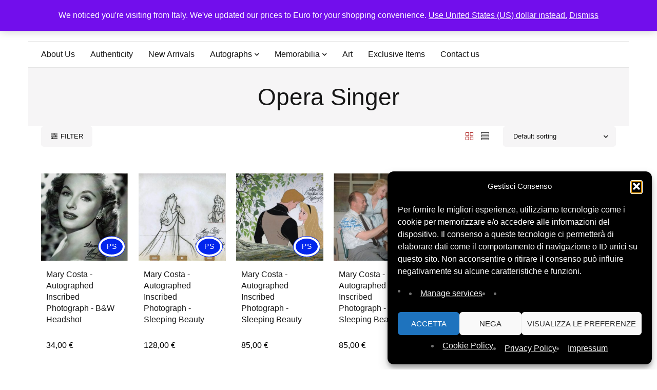

--- FILE ---
content_type: text/html; charset=UTF-8
request_url: https://signedforcharity.org/tag-prodotto/opera-singer/
body_size: 25546
content:
<!DOCTYPE html><html lang="en-US" prefix="og: https://ogp.me/ns#"><head><meta charset="UTF-8" /><meta name="viewport" content="width=device-width, initial-scale=1.0, maximum-scale=5" /><link rel="profile" href="https://gmpg.org/xfn/11" /><meta name="description" content="SignedForCharity is the nonprofit platform of History Life Onlus offering authenticated signed memorabilia to support humanitarian and cultural projects.">  <script async src="https://www.googletagmanager.com/gtag/js?id=G-7ZBLBGEHZD"></script> <script>window.dataLayer = window.dataLayer || [];
    function gtag(){dataLayer.push(arguments);}
    gtag('js', new Date());
    gtag('config', 'G-7ZBLBGEHZD');</script>  
 <style id="sfc-fontdisplay-swap">/* Font Awesome solid 900 */
@font-face {
  font-family: "Font Awesome 5 Free";
  font-style: normal;
  font-weight: 900;
  src: url("https://signedforcharity.org/wp-content/themes/mydecor/css/fonts/Fontawesome/fa-solid-900.woff2") format("woff2");
  font-display: swap;
}

/* Font Awesome regular 400 */
@font-face {
  font-family: "Font Awesome 5 Free";
  font-style: normal;
  font-weight: 400;
  src: url("https://signedforcharity.org/wp-content/themes/mydecor/css/fonts/Fontawesome/fa-regular-400.woff2") format("woff2");
  font-display: swap;
}

/* Themify icons */
@font-face {
  font-family: "themify";
  font-style: normal;
  font-weight: normal;
  src: url("https://signedforcharity.org/wp-content/themes/mydecor/css/fonts/Themify/themify.woff") format("woff");
  font-display: swap;
}

/* Elementor eicons */
@font-face {
  font-family: "eicons";
  font-style: normal;
  font-weight: 400;
  src: url("https://signedforcharity.org/wp-content/plugins/elementor/assets/lib/eicons/fonts/eicons.woff2?5.44.0") format("woff2");
  font-display: swap;
}</style><meta name="google-site-verification" content="_UxBrFemzvLQ4GaB8S5M7yO5nKKIjXpK78bqiYpt0yw" /> <script>window._wca = window._wca || [];</script>  <script type="text/javascript" id="google_gtagjs-js-consent-mode-data-layer">window.dataLayer = window.dataLayer || [];function gtag(){dataLayer.push(arguments);}
gtag('consent', 'default', {"ad_personalization":"denied","ad_storage":"denied","ad_user_data":"denied","analytics_storage":"denied","functionality_storage":"denied","security_storage":"denied","personalization_storage":"denied","region":["AT","BE","BG","CH","CY","CZ","DE","DK","EE","ES","FI","FR","GB","GR","HR","HU","IE","IS","IT","LI","LT","LU","LV","MT","NL","NO","PL","PT","RO","SE","SI","SK"],"wait_for_update":500});
window._googlesitekitConsentCategoryMap = {"statistics":["analytics_storage"],"marketing":["ad_storage","ad_user_data","ad_personalization"],"functional":["functionality_storage","security_storage"],"preferences":["personalization_storage"]};
window._googlesitekitConsents = {"ad_personalization":"denied","ad_storage":"denied","ad_user_data":"denied","analytics_storage":"denied","functionality_storage":"denied","security_storage":"denied","personalization_storage":"denied","region":["AT","BE","BG","CH","CY","CZ","DE","DK","EE","ES","FI","FR","GB","GR","HR","HU","IE","IS","IT","LI","LT","LU","LV","MT","NL","NO","PL","PT","RO","SE","SI","SK"],"wait_for_update":500};</script> <link media="all" href="https://signedforcharity.org/wp-content/cache/autoptimize/css/autoptimize_97991f77c6c04f67aff69ab6bbf4a266.css" rel="stylesheet"><link media="only screen and (max-width: 768px)" href="https://signedforcharity.org/wp-content/cache/autoptimize/css/autoptimize_6fe211f8bb15af76999ce9135805d7af.css" rel="stylesheet"><title>Opera Singer - SignedForCharity</title><meta name="robots" content="follow, noindex"/><meta property="og:locale" content="en_US" /><meta property="og:type" content="article" /><meta property="og:title" content="Opera Singer - SignedForCharity" /><meta property="og:url" content="https://signedforcharity.org/tag-prodotto/opera-singer/" /><meta property="og:site_name" content="SignedForCharity" /><meta property="article:publisher" content="https://www.facebook.com/historylifeonlus/" /><meta name="twitter:card" content="summary_large_image" /><meta name="twitter:title" content="Opera Singer - SignedForCharity" /><meta name="twitter:site" content="@hl_onlus" /><meta name="twitter:label1" content="Products" /><meta name="twitter:data1" content="14" /> <script type="application/ld+json" class="rank-math-schema">{"@context":"https://schema.org","@graph":[{"@type":"Organization","@id":"https://signedforcharity.org/#organization","name":"SignedForCharity","sameAs":["https://www.facebook.com/historylifeonlus/","https://twitter.com/hl_onlus","https://www.instagram.com/historylifeonlus/","https://www.youtube.com/channel/UC2y9ER5ckDUqa6fd5oSQlww"]},{"@type":"WebSite","@id":"https://signedforcharity.org/#website","url":"https://signedforcharity.org","name":"SignedForCharity","publisher":{"@id":"https://signedforcharity.org/#organization"},"inLanguage":"en-US"},{"@type":"CollectionPage","@id":"https://signedforcharity.org/tag-prodotto/opera-singer/#webpage","url":"https://signedforcharity.org/tag-prodotto/opera-singer/","name":"Opera Singer - SignedForCharity","isPartOf":{"@id":"https://signedforcharity.org/#website"},"inLanguage":"en-US"}]}</script> <link rel='dns-prefetch' href='//stats.wp.com' /><link rel='dns-prefetch' href='//cdnjs.cloudflare.com' /><link rel='dns-prefetch' href='//www.googletagmanager.com' /><link rel="alternate" type="application/rss+xml" title="SignedForCharity &raquo; Feed" href="https://signedforcharity.org/feed/" /><link rel="alternate" type="application/rss+xml" title="SignedForCharity &raquo; Comments Feed" href="https://signedforcharity.org/comments/feed/" /><link rel="alternate" type="application/rss+xml" title="SignedForCharity &raquo; Opera Singer Tag Feed" href="https://signedforcharity.org/tag-prodotto/opera-singer/feed/" /><style id='wp-img-auto-sizes-contain-inline-css' type='text/css'>img:is([sizes=auto i],[sizes^="auto," i]){contain-intrinsic-size:3000px 1500px}
/*# sourceURL=wp-img-auto-sizes-contain-inline-css */</style><style id='wp-emoji-styles-inline-css' type='text/css'>img.wp-smiley, img.emoji {
		display: inline !important;
		border: none !important;
		box-shadow: none !important;
		height: 1em !important;
		width: 1em !important;
		margin: 0 0.07em !important;
		vertical-align: -0.1em !important;
		background: none !important;
		padding: 0 !important;
	}
/*# sourceURL=wp-emoji-styles-inline-css */</style><style id='classic-theme-styles-inline-css' type='text/css'>/*! This file is auto-generated */
.wp-block-button__link{color:#fff;background-color:#32373c;border-radius:9999px;box-shadow:none;text-decoration:none;padding:calc(.667em + 2px) calc(1.333em + 2px);font-size:1.125em}.wp-block-file__button{background:#32373c;color:#fff;text-decoration:none}
/*# sourceURL=/wp-includes/css/classic-themes.min.css */</style><style id='jetpack-sharing-buttons-style-inline-css' type='text/css'>.jetpack-sharing-buttons__services-list{display:flex;flex-direction:row;flex-wrap:wrap;gap:0;list-style-type:none;margin:5px;padding:0}.jetpack-sharing-buttons__services-list.has-small-icon-size{font-size:12px}.jetpack-sharing-buttons__services-list.has-normal-icon-size{font-size:16px}.jetpack-sharing-buttons__services-list.has-large-icon-size{font-size:24px}.jetpack-sharing-buttons__services-list.has-huge-icon-size{font-size:36px}@media print{.jetpack-sharing-buttons__services-list{display:none!important}}.editor-styles-wrapper .wp-block-jetpack-sharing-buttons{gap:0;padding-inline-start:0}ul.jetpack-sharing-buttons__services-list.has-background{padding:1.25em 2.375em}
/*# sourceURL=https://signedforcharity.org/wp-content/plugins/jetpack/_inc/blocks/sharing-buttons/view.css */</style><style id='global-styles-inline-css' type='text/css'>:root{--wp--preset--aspect-ratio--square: 1;--wp--preset--aspect-ratio--4-3: 4/3;--wp--preset--aspect-ratio--3-4: 3/4;--wp--preset--aspect-ratio--3-2: 3/2;--wp--preset--aspect-ratio--2-3: 2/3;--wp--preset--aspect-ratio--16-9: 16/9;--wp--preset--aspect-ratio--9-16: 9/16;--wp--preset--color--black: #000000;--wp--preset--color--cyan-bluish-gray: #abb8c3;--wp--preset--color--white: #ffffff;--wp--preset--color--pale-pink: #f78da7;--wp--preset--color--vivid-red: #cf2e2e;--wp--preset--color--luminous-vivid-orange: #ff6900;--wp--preset--color--luminous-vivid-amber: #fcb900;--wp--preset--color--light-green-cyan: #7bdcb5;--wp--preset--color--vivid-green-cyan: #00d084;--wp--preset--color--pale-cyan-blue: #8ed1fc;--wp--preset--color--vivid-cyan-blue: #0693e3;--wp--preset--color--vivid-purple: #9b51e0;--wp--preset--gradient--vivid-cyan-blue-to-vivid-purple: linear-gradient(135deg,rgb(6,147,227) 0%,rgb(155,81,224) 100%);--wp--preset--gradient--light-green-cyan-to-vivid-green-cyan: linear-gradient(135deg,rgb(122,220,180) 0%,rgb(0,208,130) 100%);--wp--preset--gradient--luminous-vivid-amber-to-luminous-vivid-orange: linear-gradient(135deg,rgb(252,185,0) 0%,rgb(255,105,0) 100%);--wp--preset--gradient--luminous-vivid-orange-to-vivid-red: linear-gradient(135deg,rgb(255,105,0) 0%,rgb(207,46,46) 100%);--wp--preset--gradient--very-light-gray-to-cyan-bluish-gray: linear-gradient(135deg,rgb(238,238,238) 0%,rgb(169,184,195) 100%);--wp--preset--gradient--cool-to-warm-spectrum: linear-gradient(135deg,rgb(74,234,220) 0%,rgb(151,120,209) 20%,rgb(207,42,186) 40%,rgb(238,44,130) 60%,rgb(251,105,98) 80%,rgb(254,248,76) 100%);--wp--preset--gradient--blush-light-purple: linear-gradient(135deg,rgb(255,206,236) 0%,rgb(152,150,240) 100%);--wp--preset--gradient--blush-bordeaux: linear-gradient(135deg,rgb(254,205,165) 0%,rgb(254,45,45) 50%,rgb(107,0,62) 100%);--wp--preset--gradient--luminous-dusk: linear-gradient(135deg,rgb(255,203,112) 0%,rgb(199,81,192) 50%,rgb(65,88,208) 100%);--wp--preset--gradient--pale-ocean: linear-gradient(135deg,rgb(255,245,203) 0%,rgb(182,227,212) 50%,rgb(51,167,181) 100%);--wp--preset--gradient--electric-grass: linear-gradient(135deg,rgb(202,248,128) 0%,rgb(113,206,126) 100%);--wp--preset--gradient--midnight: linear-gradient(135deg,rgb(2,3,129) 0%,rgb(40,116,252) 100%);--wp--preset--font-size--small: 13px;--wp--preset--font-size--medium: 20px;--wp--preset--font-size--large: 36px;--wp--preset--font-size--x-large: 42px;--wp--preset--spacing--20: 0.44rem;--wp--preset--spacing--30: 0.67rem;--wp--preset--spacing--40: 1rem;--wp--preset--spacing--50: 1.5rem;--wp--preset--spacing--60: 2.25rem;--wp--preset--spacing--70: 3.38rem;--wp--preset--spacing--80: 5.06rem;--wp--preset--shadow--natural: 6px 6px 9px rgba(0, 0, 0, 0.2);--wp--preset--shadow--deep: 12px 12px 50px rgba(0, 0, 0, 0.4);--wp--preset--shadow--sharp: 6px 6px 0px rgba(0, 0, 0, 0.2);--wp--preset--shadow--outlined: 6px 6px 0px -3px rgb(255, 255, 255), 6px 6px rgb(0, 0, 0);--wp--preset--shadow--crisp: 6px 6px 0px rgb(0, 0, 0);}:where(.is-layout-flex){gap: 0.5em;}:where(.is-layout-grid){gap: 0.5em;}body .is-layout-flex{display: flex;}.is-layout-flex{flex-wrap: wrap;align-items: center;}.is-layout-flex > :is(*, div){margin: 0;}body .is-layout-grid{display: grid;}.is-layout-grid > :is(*, div){margin: 0;}:where(.wp-block-columns.is-layout-flex){gap: 2em;}:where(.wp-block-columns.is-layout-grid){gap: 2em;}:where(.wp-block-post-template.is-layout-flex){gap: 1.25em;}:where(.wp-block-post-template.is-layout-grid){gap: 1.25em;}.has-black-color{color: var(--wp--preset--color--black) !important;}.has-cyan-bluish-gray-color{color: var(--wp--preset--color--cyan-bluish-gray) !important;}.has-white-color{color: var(--wp--preset--color--white) !important;}.has-pale-pink-color{color: var(--wp--preset--color--pale-pink) !important;}.has-vivid-red-color{color: var(--wp--preset--color--vivid-red) !important;}.has-luminous-vivid-orange-color{color: var(--wp--preset--color--luminous-vivid-orange) !important;}.has-luminous-vivid-amber-color{color: var(--wp--preset--color--luminous-vivid-amber) !important;}.has-light-green-cyan-color{color: var(--wp--preset--color--light-green-cyan) !important;}.has-vivid-green-cyan-color{color: var(--wp--preset--color--vivid-green-cyan) !important;}.has-pale-cyan-blue-color{color: var(--wp--preset--color--pale-cyan-blue) !important;}.has-vivid-cyan-blue-color{color: var(--wp--preset--color--vivid-cyan-blue) !important;}.has-vivid-purple-color{color: var(--wp--preset--color--vivid-purple) !important;}.has-black-background-color{background-color: var(--wp--preset--color--black) !important;}.has-cyan-bluish-gray-background-color{background-color: var(--wp--preset--color--cyan-bluish-gray) !important;}.has-white-background-color{background-color: var(--wp--preset--color--white) !important;}.has-pale-pink-background-color{background-color: var(--wp--preset--color--pale-pink) !important;}.has-vivid-red-background-color{background-color: var(--wp--preset--color--vivid-red) !important;}.has-luminous-vivid-orange-background-color{background-color: var(--wp--preset--color--luminous-vivid-orange) !important;}.has-luminous-vivid-amber-background-color{background-color: var(--wp--preset--color--luminous-vivid-amber) !important;}.has-light-green-cyan-background-color{background-color: var(--wp--preset--color--light-green-cyan) !important;}.has-vivid-green-cyan-background-color{background-color: var(--wp--preset--color--vivid-green-cyan) !important;}.has-pale-cyan-blue-background-color{background-color: var(--wp--preset--color--pale-cyan-blue) !important;}.has-vivid-cyan-blue-background-color{background-color: var(--wp--preset--color--vivid-cyan-blue) !important;}.has-vivid-purple-background-color{background-color: var(--wp--preset--color--vivid-purple) !important;}.has-black-border-color{border-color: var(--wp--preset--color--black) !important;}.has-cyan-bluish-gray-border-color{border-color: var(--wp--preset--color--cyan-bluish-gray) !important;}.has-white-border-color{border-color: var(--wp--preset--color--white) !important;}.has-pale-pink-border-color{border-color: var(--wp--preset--color--pale-pink) !important;}.has-vivid-red-border-color{border-color: var(--wp--preset--color--vivid-red) !important;}.has-luminous-vivid-orange-border-color{border-color: var(--wp--preset--color--luminous-vivid-orange) !important;}.has-luminous-vivid-amber-border-color{border-color: var(--wp--preset--color--luminous-vivid-amber) !important;}.has-light-green-cyan-border-color{border-color: var(--wp--preset--color--light-green-cyan) !important;}.has-vivid-green-cyan-border-color{border-color: var(--wp--preset--color--vivid-green-cyan) !important;}.has-pale-cyan-blue-border-color{border-color: var(--wp--preset--color--pale-cyan-blue) !important;}.has-vivid-cyan-blue-border-color{border-color: var(--wp--preset--color--vivid-cyan-blue) !important;}.has-vivid-purple-border-color{border-color: var(--wp--preset--color--vivid-purple) !important;}.has-vivid-cyan-blue-to-vivid-purple-gradient-background{background: var(--wp--preset--gradient--vivid-cyan-blue-to-vivid-purple) !important;}.has-light-green-cyan-to-vivid-green-cyan-gradient-background{background: var(--wp--preset--gradient--light-green-cyan-to-vivid-green-cyan) !important;}.has-luminous-vivid-amber-to-luminous-vivid-orange-gradient-background{background: var(--wp--preset--gradient--luminous-vivid-amber-to-luminous-vivid-orange) !important;}.has-luminous-vivid-orange-to-vivid-red-gradient-background{background: var(--wp--preset--gradient--luminous-vivid-orange-to-vivid-red) !important;}.has-very-light-gray-to-cyan-bluish-gray-gradient-background{background: var(--wp--preset--gradient--very-light-gray-to-cyan-bluish-gray) !important;}.has-cool-to-warm-spectrum-gradient-background{background: var(--wp--preset--gradient--cool-to-warm-spectrum) !important;}.has-blush-light-purple-gradient-background{background: var(--wp--preset--gradient--blush-light-purple) !important;}.has-blush-bordeaux-gradient-background{background: var(--wp--preset--gradient--blush-bordeaux) !important;}.has-luminous-dusk-gradient-background{background: var(--wp--preset--gradient--luminous-dusk) !important;}.has-pale-ocean-gradient-background{background: var(--wp--preset--gradient--pale-ocean) !important;}.has-electric-grass-gradient-background{background: var(--wp--preset--gradient--electric-grass) !important;}.has-midnight-gradient-background{background: var(--wp--preset--gradient--midnight) !important;}.has-small-font-size{font-size: var(--wp--preset--font-size--small) !important;}.has-medium-font-size{font-size: var(--wp--preset--font-size--medium) !important;}.has-large-font-size{font-size: var(--wp--preset--font-size--large) !important;}.has-x-large-font-size{font-size: var(--wp--preset--font-size--x-large) !important;}
:where(.wp-block-post-template.is-layout-flex){gap: 1.25em;}:where(.wp-block-post-template.is-layout-grid){gap: 1.25em;}
:where(.wp-block-term-template.is-layout-flex){gap: 1.25em;}:where(.wp-block-term-template.is-layout-grid){gap: 1.25em;}
:where(.wp-block-columns.is-layout-flex){gap: 2em;}:where(.wp-block-columns.is-layout-grid){gap: 2em;}
:root :where(.wp-block-pullquote){font-size: 1.5em;line-height: 1.6;}
/*# sourceURL=global-styles-inline-css */</style><link rel='stylesheet' id='dashicons-css' href='https://signedforcharity.org/wp-includes/css/dashicons.min.css?ver=6.9' type='text/css' media='all' /><style id='dashicons-inline-css' type='text/css'>[data-font="Dashicons"]:before {font-family: 'Dashicons' !important;content: attr(data-icon) !important;speak: none !important;font-weight: normal !important;font-variant: normal !important;text-transform: none !important;line-height: 1 !important;font-style: normal !important;-webkit-font-smoothing: antialiased !important;-moz-osx-font-smoothing: grayscale !important;}
/*# sourceURL=dashicons-inline-css */</style><style id='admin-bar-inline-css' type='text/css'>/* Hide CanvasJS credits for P404 charts specifically */
    #p404RedirectChart .canvasjs-chart-credit {
        display: none !important;
    }
    
    #p404RedirectChart canvas {
        border-radius: 6px;
    }

    .p404-redirect-adminbar-weekly-title {
        font-weight: bold;
        font-size: 14px;
        color: #fff;
        margin-bottom: 6px;
    }

    #wpadminbar #wp-admin-bar-p404_free_top_button .ab-icon:before {
        content: "\f103";
        color: #dc3545;
        top: 3px;
    }
    
    #wp-admin-bar-p404_free_top_button .ab-item {
        min-width: 80px !important;
        padding: 0px !important;
    }
    
    /* Ensure proper positioning and z-index for P404 dropdown */
    .p404-redirect-adminbar-dropdown-wrap { 
        min-width: 0; 
        padding: 0;
        position: static !important;
    }
    
    #wpadminbar #wp-admin-bar-p404_free_top_button_dropdown {
        position: static !important;
    }
    
    #wpadminbar #wp-admin-bar-p404_free_top_button_dropdown .ab-item {
        padding: 0 !important;
        margin: 0 !important;
    }
    
    .p404-redirect-dropdown-container {
        min-width: 340px;
        padding: 18px 18px 12px 18px;
        background: #23282d !important;
        color: #fff;
        border-radius: 12px;
        box-shadow: 0 8px 32px rgba(0,0,0,0.25);
        margin-top: 10px;
        position: relative !important;
        z-index: 999999 !important;
        display: block !important;
        border: 1px solid #444;
    }
    
    /* Ensure P404 dropdown appears on hover */
    #wpadminbar #wp-admin-bar-p404_free_top_button .p404-redirect-dropdown-container { 
        display: none !important;
    }
    
    #wpadminbar #wp-admin-bar-p404_free_top_button:hover .p404-redirect-dropdown-container { 
        display: block !important;
    }
    
    #wpadminbar #wp-admin-bar-p404_free_top_button:hover #wp-admin-bar-p404_free_top_button_dropdown .p404-redirect-dropdown-container {
        display: block !important;
    }
    
    .p404-redirect-card {
        background: #2c3338;
        border-radius: 8px;
        padding: 18px 18px 12px 18px;
        box-shadow: 0 2px 8px rgba(0,0,0,0.07);
        display: flex;
        flex-direction: column;
        align-items: flex-start;
        border: 1px solid #444;
    }
    
    .p404-redirect-btn {
        display: inline-block;
        background: #dc3545;
        color: #fff !important;
        font-weight: bold;
        padding: 5px 22px;
        border-radius: 8px;
        text-decoration: none;
        font-size: 17px;
        transition: background 0.2s, box-shadow 0.2s;
        margin-top: 8px;
        box-shadow: 0 2px 8px rgba(220,53,69,0.15);
        text-align: center;
        line-height: 1.6;
    }
    
    .p404-redirect-btn:hover {
        background: #c82333;
        color: #fff !important;
        box-shadow: 0 4px 16px rgba(220,53,69,0.25);
    }
    
    /* Prevent conflicts with other admin bar dropdowns */
    #wpadminbar .ab-top-menu > li:hover > .ab-item,
    #wpadminbar .ab-top-menu > li.hover > .ab-item {
        z-index: auto;
    }
    
    #wpadminbar #wp-admin-bar-p404_free_top_button:hover > .ab-item {
        z-index: 999998 !important;
    }
    
/*# sourceURL=admin-bar-inline-css */</style><style id='woocommerce-layout-inline-css' type='text/css'>.infinite-scroll .woocommerce-pagination {
		display: none;
	}
/*# sourceURL=woocommerce-layout-inline-css */</style><style id='woocommerce-inline-inline-css' type='text/css'>.woocommerce form .form-row .required { visibility: visible; }
/*# sourceURL=woocommerce-inline-inline-css */</style><link rel='stylesheet' id='yith-wfbt-query-dialog-style-css' href='https://cdnjs.cloudflare.com/ajax/libs/jquery-modal/0.9.1/jquery.modal.min.css?ver=1.58.0' type='text/css' media='all' /><style id='yith-wfbt-style-inline-css' type='text/css'>.yith-wfbt-submit-block .yith-wfbt-submit-button{background: rgb(34,34,34);color: rgb(255,255,255);border-color: rgb(34,34,34);}
                .yith-wfbt-submit-block .yith-wfbt-submit-button:hover{background: rgb(119,119,119);color: #ffffff;border-color: rgb(119,119,119);}
                .yith-wfbt-form{background: #ffffff;}
/*# sourceURL=yith-wfbt-style-inline-css */</style> <script type="text/template" id="tmpl-variation-template"><div class="woocommerce-variation-description">{{{ data.variation.variation_description }}}</div>
	<div class="woocommerce-variation-price">{{{ data.variation.price_html }}}</div>
	<div class="woocommerce-variation-availability">{{{ data.variation.availability_html }}}</div></script> <script type="text/template" id="tmpl-unavailable-variation-template"><p role="alert">Sorry, this product is unavailable. Please choose a different combination.</p></script> <script type="text/javascript" src="https://signedforcharity.org/wp-includes/js/jquery/jquery.min.js?ver=3.7.1" id="jquery-core-js"></script> <script defer type="text/javascript" src="https://signedforcharity.org/wp-includes/js/jquery/jquery-migrate.min.js?ver=3.4.1" id="jquery-migrate-js"></script> <script type="text/javascript" id="tp-js-js-extra">var trustpilot_settings = {"key":"qLKDe5AhX8gLlOm0","TrustpilotScriptUrl":"https://invitejs.trustpilot.com/tp.min.js","IntegrationAppUrl":"//ecommscript-integrationapp.trustpilot.com","PreviewScriptUrl":"//ecommplugins-scripts.trustpilot.com/v2.1/js/preview.min.js","PreviewCssUrl":"//ecommplugins-scripts.trustpilot.com/v2.1/css/preview.min.css","PreviewWPCssUrl":"//ecommplugins-scripts.trustpilot.com/v2.1/css/preview_wp.css","WidgetScriptUrl":"//widget.trustpilot.com/bootstrap/v5/tp.widget.bootstrap.min.js"};
//# sourceURL=tp-js-js-extra</script> <script defer type="text/javascript" src="https://signedforcharity.org/wp-content/plugins/trustpilot-reviews/review/assets/js/headerScript.min.js?ver=1.0&#039;=&#039;async" id="tp-js-js"></script> <script defer type="text/javascript" src="https://signedforcharity.org/wp-content/plugins/woocommerce/assets/js/jquery-blockui/jquery.blockUI.min.js?ver=2.7.0-wc.10.4.3" id="wc-jquery-blockui-js" data-wp-strategy="defer"></script> <script type="text/javascript" id="wc-add-to-cart-js-extra">var wc_add_to_cart_params = {"ajax_url":"/wp-admin/admin-ajax.php","wc_ajax_url":"/?wc-ajax=%%endpoint%%","i18n_view_cart":"View cart","cart_url":"https://signedforcharity.org/cart-4/","is_cart":"","cart_redirect_after_add":"no"};
//# sourceURL=wc-add-to-cart-js-extra</script> <script type="text/javascript" src="https://signedforcharity.org/wp-content/plugins/woocommerce/assets/js/frontend/add-to-cart.min.js?ver=10.4.3" id="wc-add-to-cart-js" defer="defer" data-wp-strategy="defer"></script> <script defer type="text/javascript" src="https://signedforcharity.org/wp-content/plugins/woocommerce/assets/js/js-cookie/js.cookie.min.js?ver=2.1.4-wc.10.4.3" id="wc-js-cookie-js" data-wp-strategy="defer"></script> <script type="text/javascript" id="WCPAY_ASSETS-js-extra">var wcpayAssets = {"url":"https://signedforcharity.org/wp-content/plugins/woocommerce-payments/dist/"};
//# sourceURL=WCPAY_ASSETS-js-extra</script> <script data-service="jetpack-statistics" data-category="statistics" type="text/plain" data-cmplz-src="https://stats.wp.com/s-202604.js" id="woocommerce-analytics-js" defer="defer" data-wp-strategy="defer"></script> <script defer type="text/javascript" src="https://signedforcharity.org/wp-includes/js/underscore.min.js?ver=1.13.7" id="underscore-js"></script> <script type="text/javascript" id="wp-util-js-extra">var _wpUtilSettings = {"ajax":{"url":"/wp-admin/admin-ajax.php"}};
//# sourceURL=wp-util-js-extra</script> <script defer type="text/javascript" src="https://signedforcharity.org/wp-includes/js/wp-util.min.js?ver=6.9" id="wp-util-js"></script> <script type="text/javascript" id="wc-add-to-cart-variation-js-extra">var wc_add_to_cart_variation_params = {"wc_ajax_url":"/?wc-ajax=%%endpoint%%","i18n_no_matching_variations_text":"Sorry, no products matched your selection. Please choose a different combination.","i18n_make_a_selection_text":"Please select some product options before adding this product to your cart.","i18n_unavailable_text":"Sorry, this product is unavailable. Please choose a different combination."};
var wc_add_to_cart_variation_params = {"wc_ajax_url":"/?wc-ajax=%%endpoint%%","i18n_no_matching_variations_text":"Sorry, no products matched your selection. Please choose a different combination.","i18n_make_a_selection_text":"Please select some product options before adding this product to your cart.","i18n_unavailable_text":"Sorry, this product is unavailable. Please choose a different combination.","i18n_reset_alert_text":"Your selection has been reset. Please select some product options before adding this product to your cart."};
//# sourceURL=wc-add-to-cart-variation-js-extra</script> <script type="text/javascript" src="https://signedforcharity.org/wp-content/plugins/woocommerce/assets/js/frontend/add-to-cart-variation.min.js?ver=10.4.3" id="wc-add-to-cart-variation-js" defer="defer" data-wp-strategy="defer"></script>    <script type="text/javascript" src="https://www.googletagmanager.com/gtag/js?id=GT-PJ728FQL" id="google_gtagjs-js" async></script> <script type="text/javascript" id="google_gtagjs-js-after">window.dataLayer = window.dataLayer || [];function gtag(){dataLayer.push(arguments);}
gtag("set","linker",{"domains":["signedforcharity.org"]});
gtag("js", new Date());
gtag("set", "developer_id.dZTNiMT", true);
gtag("config", "GT-PJ728FQL");
gtag("config", "AW-7898817505");
 window._googlesitekit = window._googlesitekit || {}; window._googlesitekit.throttledEvents = []; window._googlesitekit.gtagEvent = (name, data) => { var key = JSON.stringify( { name, data } ); if ( !! window._googlesitekit.throttledEvents[ key ] ) { return; } window._googlesitekit.throttledEvents[ key ] = true; setTimeout( () => { delete window._googlesitekit.throttledEvents[ key ]; }, 5 ); gtag( "event", name, { ...data, event_source: "site-kit" } ); }; 
//# sourceURL=google_gtagjs-js-after</script> <script type="text/javascript" id="wc-cart-fragments-js-extra">var wc_cart_fragments_params = {"ajax_url":"/wp-admin/admin-ajax.php","wc_ajax_url":"/?wc-ajax=%%endpoint%%","cart_hash_key":"wc_cart_hash_14978062f7919f6dc6c69b885e82bdf3","fragment_name":"wc_fragments_14978062f7919f6dc6c69b885e82bdf3","request_timeout":"5000"};
//# sourceURL=wc-cart-fragments-js-extra</script> <script type="text/javascript" src="https://signedforcharity.org/wp-content/plugins/woocommerce/assets/js/frontend/cart-fragments.min.js?ver=10.4.3" id="wc-cart-fragments-js" defer="defer" data-wp-strategy="defer"></script> <link rel="https://api.w.org/" href="https://signedforcharity.org/wp-json/" /><link rel="alternate" title="JSON" type="application/json" href="https://signedforcharity.org/wp-json/wp/v2/product_tag/138" /><link rel="EditURI" type="application/rsd+xml" title="RSD" href="https://signedforcharity.org/xmlrpc.php?rsd" /><meta name="generator" content="WordPress 6.9" /><meta name="generator" content="Redux 4.5.10" /><meta name="generator" content="Site Kit by Google 1.170.0" />  <script async src="https://www.googletagmanager.com/gtag/js?id=AW-484507508"></script> <script>window.dataLayer = window.dataLayer || [];
      function gtag(){dataLayer.push(arguments);}
      gtag('js', new Date());
      gtag('config', 'AW-484507508');</script> <style>img#wpstats{display:none}</style><style>.cmplz-hidden {
					display: none !important;
				}</style><meta name="google-site-verification" content="sLnUJfgF3WleH7gfxiyZf9IY99L4OanxBt9cWD2_8G8" /> <noscript><style>.woocommerce-product-gallery{ opacity: 1 !important; }</style></noscript><meta name="generator" content="Elementor 3.34.1; features: e_font_icon_svg; settings: css_print_method-external, google_font-enabled, font_display-auto"><style>.e-con.e-parent:nth-of-type(n+4):not(.e-lazyloaded):not(.e-no-lazyload),
				.e-con.e-parent:nth-of-type(n+4):not(.e-lazyloaded):not(.e-no-lazyload) * {
					background-image: none !important;
				}
				@media screen and (max-height: 1024px) {
					.e-con.e-parent:nth-of-type(n+3):not(.e-lazyloaded):not(.e-no-lazyload),
					.e-con.e-parent:nth-of-type(n+3):not(.e-lazyloaded):not(.e-no-lazyload) * {
						background-image: none !important;
					}
				}
				@media screen and (max-height: 640px) {
					.e-con.e-parent:nth-of-type(n+2):not(.e-lazyloaded):not(.e-no-lazyload),
					.e-con.e-parent:nth-of-type(n+2):not(.e-lazyloaded):not(.e-no-lazyload) * {
						background-image: none !important;
					}
				}</style><style type="text/css" id="custom-background-css">body.custom-background { background-color: #ffffff; }</style><link rel="icon" href="https://signedforcharity.org/wp-content/uploads/2020/06/favicon.ico" sizes="32x32" /><link rel="icon" href="https://signedforcharity.org/wp-content/uploads/2020/06/favicon.ico" sizes="192x192" /><link rel="apple-touch-icon" href="https://signedforcharity.org/wp-content/uploads/2020/06/favicon.ico" /><meta name="msapplication-TileImage" content="https://signedforcharity.org/wp-content/uploads/2020/06/favicon.ico" /><style type="text/css" id="wp-custom-css">body.single-product .wcz-pbwrap {
height: 100% !important;
pointer-events: none;
margin-bottom: 110px;
}

div.yith-wfbt-section:last-child{
	display:none;
}
.wcz-pbadge.switch .wczbadge.sixteen .wczbadge-inner::after,
.wczbadge.sixteen .wczbadge-inner::after {
	display: none;
}body.single-product #product-44231 .wcz-pbwrap {
  position: absolute !important;
}</style> <script async src="https://www.googletagmanager.com/gtag/js?id=AW-17740488819"></script> <script>window.dataLayer = window.dataLayer || [];
			function gtag() { dataLayer.push(arguments); }
			gtag( 'consent', 'default', {
				analytics_storage: 'denied',
				ad_storage: 'denied',
				ad_user_data: 'denied',
				ad_personalization: 'denied',
				region: ['AT', 'BE', 'BG', 'HR', 'CY', 'CZ', 'DK', 'EE', 'FI', 'FR', 'DE', 'GR', 'HU', 'IS', 'IE', 'IT', 'LV', 'LI', 'LT', 'LU', 'MT', 'NL', 'NO', 'PL', 'PT', 'RO', 'SK', 'SI', 'ES', 'SE', 'GB', 'CH'],
				wait_for_update: 500,
			} );
			gtag('js', new Date());
			gtag('set', 'developer_id.dOGY3NW', true);
			gtag("config", "AW-17740488819", { "groups": "GLA", "send_page_view": false });</script> </head><body data-cmplz=2 class="archive tax-product_tag term-opera-singer term-138 custom-background wp-custom-logo wp-theme-mydecor theme-mydecor woocommerce woocommerce-page woocommerce-no-js wcz-woocommerce wcz-pbhide boxed header-v3 product-label-rectangle product-hover-style-1 load-more-button ts_desktop elementor-default elementor-kit-48167"> <script type="text/javascript">gtag("event", "page_view", {send_to: "GLA"});</script> <div id="page" class="hfeed site"><div id="vertical-menu-sidebar" class="menu-wrapper"><div class="overlay"></div><div class="vertical-menu-content"> <span class="close"></span><div class="logo-wrapper"><div class="logo"> <a href="https://signedforcharity.org/"> <img src="https://signedforcharity.org/wp-content/uploads/2025/11/Logo-2025.webp" alt="SignedForCharity" title="SignedForCharity" class="normal-logo" /> <img src="https://signedforcharity.org/wp-content/uploads/2025/11/Logo-2025.webp" alt="SignedForCharity" title="SignedForCharity" class="mobile-logo" /> <img src="https://signedforcharity.org/wp-content/uploads/2025/11/Logo-2025.webp" alt="SignedForCharity" title="SignedForCharity" class="sticky-logo" /> </a></div></div><div class="ts-menu"></div></div></div><header class="ts-header has-sticky hidden-wishlist hidden-currency hidden-language"><div class="header-container"><div class="header-template"><div class="header-sticky"><div class="header-middle"><div class="container"><div class="logo-wrapper"><div class="logo"> <a href="https://signedforcharity.org/"> <img src="https://signedforcharity.org/wp-content/uploads/2025/11/Logo-2025.webp" alt="SignedForCharity" title="SignedForCharity" class="normal-logo" /> <img src="https://signedforcharity.org/wp-content/uploads/2025/11/Logo-2025.webp" alt="SignedForCharity" title="SignedForCharity" class="mobile-logo" /> <img src="https://signedforcharity.org/wp-content/uploads/2025/11/Logo-2025.webp" alt="SignedForCharity" title="SignedForCharity" class="sticky-logo" /> </a></div></div><div class="ts-search-by-category hidden-phone"><form method="get" action="https://signedforcharity.org/" id="searchform-896"><div class="search-table"><div class="search-field search-content"> <input type="text" value="" name="s" id="s-896" placeholder="Search for products" autocomplete="off" /> <input type="hidden" name="post_type" value="product" /></div><div class="search-button"> <input type="submit" id="searchsubmit-896" value="Search" /></div></div></form></div><div class="header-right"><div class="my-account-wrapper hidden-phone"><div class="ts-tiny-account-wrapper"><div class="account-control"> <a  class="login" href="https://signedforcharity.org/my-account/" title="Login"></a><div class="account-dropdown-form dropdown-container"><div class="form-content"><h2 class="dropdown-title">Login</h2><form name="ts-login-form" id="ts-login-form" action="https://signedforcharity.org/wp-login.php" method="post"><p class="login-username"> <label for="user_login">Username or Email Address</label> <input type="text" name="log" id="user_login" autocomplete="username" class="input" value="" size="20" /></p><p class="login-password"> <label for="user_pass">Password</label> <input type="password" name="pwd" id="user_pass" autocomplete="current-password" spellcheck="false" class="input" value="" size="20" /></p><p class="login-remember"><label><input name="rememberme" type="checkbox" id="rememberme" value="forever" /> Remember Me</label></p><p class="login-submit"> <input type="submit" name="wp-submit" id="wp-submit" class="button button-primary" value="Log In" /> <input type="hidden" name="redirect_to" value="https://signedforcharity.org/tag-prodotto/opera-singer/" /></p></form></div></div></div></div></div><div class="shopping-cart-wrapper"><div class="ts-tiny-cart-wrapper"><div class="cart-icon"> <a class="cart-control" href="https://signedforcharity.org/cart-4/" title="View your shopping cart"> <span class="ic-cart"><span class="cart-number">0</span></span> </a></div><div class="cart-dropdown-form dropdown-container woocommerce"><div class="form-content cart-empty"><h2 class="dropdown-title">Cart (0)</h2><div> <label>Your cart is currently empty</label> <a class="continue-shopping-button button-text" href="https://signedforcharity.org/shop/">Continue Shopping</a></div></div></div></div></div></div></div></div><div class="header-bottom hidden-phone"><div class="container"><div class="menu-wrapper hidden-phone"><div class="ts-menu"><nav class="main-menu pc-menu ts-mega-menu-wrapper"><ul id="menu-5-navbar-primary" class="menu"><li id="menu-item-71243" class="menu-item menu-item-type-post_type menu-item-object-page menu-item-71243 ts-normal-menu"> <a href="https://signedforcharity.org/about-us/"><span class="menu-label">About Us</span></a></li><li id="menu-item-14228" class="menu-item menu-item-type-post_type menu-item-object-page menu-item-14228 ts-normal-menu"> <a href="https://signedforcharity.org/authenticity/"><span class="menu-label">Authenticity</span></a></li><li id="menu-item-14226" class="menu-item menu-item-type-custom menu-item-object-custom menu-item-14226 ts-normal-menu"> <a href="https://signedforcharity.org/new-arrivals/"><span class="menu-label">New Arrivals</span></a></li><li id="menu-item-14240" class="menu-item menu-item-type-taxonomy menu-item-object-product_cat menu-item-has-children menu-item-14240 ts-normal-menu parent"> <a href="https://signedforcharity.org/categoria-prodotto/autographs/"><span class="menu-label">Autographs</span></a><span class="ts-menu-drop-icon"></span><ul class="sub-menu"><li id="menu-item-14231" class="menu-item menu-item-type-taxonomy menu-item-object-product_cat menu-item-has-children menu-item-14231 parent"> <a href="https://signedforcharity.org/categoria-prodotto/autographs/cinema-autographs/"><span class="menu-label">Cinema</span></a><span class="ts-menu-drop-icon"></span><ul class="sub-menu"><li id="menu-item-71107" class="menu-item menu-item-type-taxonomy menu-item-object-product_cat menu-item-71107"> <a href="https://signedforcharity.org/categoria-prodotto/autographs/cinema-autographs/hollywood-actors-and-directors/"><span class="menu-label">Hollywood Actors and Directors</span></a></li><li id="menu-item-71110" class="menu-item menu-item-type-taxonomy menu-item-object-product_cat menu-item-71110"> <a href="https://signedforcharity.org/categoria-prodotto/autographs/cinema-autographs/english-actors-and-directors/"><span class="menu-label">English Actors and Directors</span></a></li><li id="menu-item-71109" class="menu-item menu-item-type-taxonomy menu-item-object-product_cat menu-item-71109"> <a href="https://signedforcharity.org/categoria-prodotto/autographs/cinema-autographs/italian-actors-and-directors/"><span class="menu-label">Italian Actors and Directors</span></a></li><li id="menu-item-71111" class="menu-item menu-item-type-taxonomy menu-item-object-product_cat menu-item-71111"> <a href="https://signedforcharity.org/categoria-prodotto/autographs/cinema-autographs/others-actors-and-directors/"><span class="menu-label">Others Actors and Directors</span></a></li><li id="menu-item-71112" class="menu-item menu-item-type-taxonomy menu-item-object-product_cat menu-item-71112"> <a href="https://signedforcharity.org/categoria-prodotto/autographs/cinema-autographs/directors-of-photography-and-production-designers/"><span class="menu-label">Directors of Photography and Production Designers</span></a></li><li id="menu-item-71113" class="menu-item menu-item-type-taxonomy menu-item-object-product_cat menu-item-71113"> <a href="https://signedforcharity.org/categoria-prodotto/autographs/cinema-autographs/disney/"><span class="menu-label">Disney</span></a></li><li id="menu-item-71114" class="menu-item menu-item-type-taxonomy menu-item-object-product_cat menu-item-71114"> <a href="https://signedforcharity.org/categoria-prodotto/autographs/cinema-autographs/horror/"><span class="menu-label">Horror</span></a></li></ul></li><li id="menu-item-14234" class="menu-item menu-item-type-taxonomy menu-item-object-product_cat menu-item-has-children menu-item-14234 parent"> <a href="https://signedforcharity.org/categoria-prodotto/autographs/music/"><span class="menu-label">Music</span></a><span class="ts-menu-drop-icon"></span><ul class="sub-menu"><li id="menu-item-71115" class="menu-item menu-item-type-taxonomy menu-item-object-product_cat menu-item-71115"> <a href="https://signedforcharity.org/categoria-prodotto/autographs/music/female-stars/"><span class="menu-label">Female Stars</span></a></li><li id="menu-item-71116" class="menu-item menu-item-type-taxonomy menu-item-object-product_cat menu-item-71116"> <a href="https://signedforcharity.org/categoria-prodotto/autographs/music/male-stars/"><span class="menu-label">Male Stars</span></a></li><li id="menu-item-71117" class="menu-item menu-item-type-taxonomy menu-item-object-product_cat menu-item-71117"> <a href="https://signedforcharity.org/categoria-prodotto/autographs/music/group/"><span class="menu-label">Group</span></a></li><li id="menu-item-71118" class="menu-item menu-item-type-taxonomy menu-item-object-product_cat menu-item-71118"> <a href="https://signedforcharity.org/categoria-prodotto/autographs/music/signed-record-or-cds/"><span class="menu-label">Signed Record or Cd&#8217;s</span></a></li></ul></li><li id="menu-item-14232" class="menu-item menu-item-type-taxonomy menu-item-object-product_cat menu-item-has-children menu-item-14232 parent"> <a href="https://signedforcharity.org/categoria-prodotto/autographs/sports/"><span class="menu-label">Sports</span></a><span class="ts-menu-drop-icon"></span><ul class="sub-menu"><li id="menu-item-71119" class="menu-item menu-item-type-taxonomy menu-item-object-product_cat menu-item-71119"> <a href="https://signedforcharity.org/categoria-prodotto/autographs/sports/basket/"><span class="menu-label">Basket</span></a></li><li id="menu-item-71125" class="menu-item menu-item-type-taxonomy menu-item-object-product_cat menu-item-71125"> <a href="https://signedforcharity.org/categoria-prodotto/autographs/sports/rugby-sports/"><span class="menu-label">Rugby</span></a></li><li id="menu-item-71124" class="menu-item menu-item-type-taxonomy menu-item-object-product_cat menu-item-71124"> <a href="https://signedforcharity.org/categoria-prodotto/autographs/sports/soccer/"><span class="menu-label">Soccer</span></a></li><li id="menu-item-71126" class="menu-item menu-item-type-taxonomy menu-item-object-product_cat menu-item-71126"> <a href="https://signedforcharity.org/categoria-prodotto/autographs/sports/tennis/"><span class="menu-label">Tennis</span></a></li><li id="menu-item-71127" class="menu-item menu-item-type-taxonomy menu-item-object-product_cat menu-item-71127"> <a href="https://signedforcharity.org/categoria-prodotto/autographs/sports/others-sport/"><span class="menu-label">Other Sports</span></a></li></ul></li><li id="menu-item-14235" class="menu-item menu-item-type-taxonomy menu-item-object-product_cat menu-item-14235"> <a href="https://signedforcharity.org/categoria-prodotto/autographs/authors/"><span class="menu-label">Authors</span></a></li><li id="menu-item-14236" class="menu-item menu-item-type-custom menu-item-object-custom menu-item-has-children menu-item-14236 parent"> <a href="https://signedforcharity.org/categoria-prodotto/autographs/others/"><span class="menu-label">Others</span></a><span class="ts-menu-drop-icon"></span><ul class="sub-menu"><li id="menu-item-82208" class="menu-item menu-item-type-taxonomy menu-item-object-product_cat menu-item-82208"> <a href="https://signedforcharity.org/categoria-prodotto/autographs/others/cartoonists/"><span class="menu-label">Cartoonists</span></a></li><li id="menu-item-82209" class="menu-item menu-item-type-taxonomy menu-item-object-product_cat menu-item-82209"> <a href="https://signedforcharity.org/categoria-prodotto/autographs/others/fashion-designers-and-models/"><span class="menu-label">Fashion designers and Models</span></a></li><li id="menu-item-82210" class="menu-item menu-item-type-taxonomy menu-item-object-product_cat menu-item-82210"> <a href="https://signedforcharity.org/categoria-prodotto/autographs/others/photographers/"><span class="menu-label">Photographers</span></a></li><li id="menu-item-82211" class="menu-item menu-item-type-taxonomy menu-item-object-product_cat menu-item-82211"> <a href="https://signedforcharity.org/categoria-prodotto/autographs/others/politicians/"><span class="menu-label">Politicians</span></a></li><li id="menu-item-71128" class="menu-item menu-item-type-taxonomy menu-item-object-product_cat menu-item-71128"> <a href="https://signedforcharity.org/categoria-prodotto/autographs/others/celebrities/"><span class="menu-label">Celebrities</span></a></li></ul></li></ul></li><li id="menu-item-14233" class="menu-item menu-item-type-taxonomy menu-item-object-product_cat menu-item-has-children menu-item-14233 ts-normal-menu parent"> <a href="https://signedforcharity.org/categoria-prodotto/memorabilia/"><span class="menu-label">Memorabilia</span></a><span class="ts-menu-drop-icon"></span><ul class="sub-menu"><li id="menu-item-71130" class="menu-item menu-item-type-taxonomy menu-item-object-product_cat menu-item-71130"> <a href="https://signedforcharity.org/categoria-prodotto/memorabilia/celebrities-memorabilia/"><span class="menu-label">Celebrities</span></a></li><li id="menu-item-71132" class="menu-item menu-item-type-taxonomy menu-item-object-product_cat menu-item-71132"> <a href="https://signedforcharity.org/categoria-prodotto/memorabilia/cinema/"><span class="menu-label">Cinema</span></a></li><li id="menu-item-71133" class="menu-item menu-item-type-taxonomy menu-item-object-product_cat menu-item-71133"> <a href="https://signedforcharity.org/categoria-prodotto/memorabilia/comics/"><span class="menu-label">Comic Books &amp; Merchandise</span></a></li><li id="menu-item-71135" class="menu-item menu-item-type-taxonomy menu-item-object-product_cat menu-item-71135"> <a href="https://signedforcharity.org/categoria-prodotto/memorabilia/music-memorabilia/"><span class="menu-label">Music</span></a></li><li id="menu-item-71136" class="menu-item menu-item-type-taxonomy menu-item-object-product_cat menu-item-71136"> <a href="https://signedforcharity.org/categoria-prodotto/memorabilia/sport/"><span class="menu-label">Sport</span></a></li></ul></li><li id="menu-item-46193" class="menu-item menu-item-type-custom menu-item-object-custom menu-item-46193 ts-normal-menu"> <a href="https://signedforcharity.org/categoria-prodotto/art/"><span class="menu-label">Art</span></a></li><li id="menu-item-82105" class="menu-item menu-item-type-taxonomy menu-item-object-product_cat menu-item-82105 ts-normal-menu"> <a href="https://signedforcharity.org/categoria-prodotto/exclusive-items/"><span class="menu-label">Exclusive Items</span></a></li><li id="menu-item-14229" class="menu-item menu-item-type-post_type menu-item-object-page menu-item-14229 ts-normal-menu"> <a href="https://signedforcharity.org/contact-us/"><span class="menu-label">Contact us</span></a></li></ul></nav></div></div></div></div></div></div></div></header><div id="main" class="wrapper"><div class="breadcrumb-title-wrapper breadcrumb-v1 no-breadcrumb" ><div class="breadcrumb-content container"><div class="breadcrumb-title"><h1 class="heading-title page-title entry-title ">Opera Singer</h1></div></div></div><div class="page-container show_breadcrumb_v1"><div id="main-content" class="ts-col-24 style-sidebar "><div id="primary" class="site-content"><div class="ts-active-filters"></div><div class="before-loop-wrapper"><div class="woocommerce-notices-wrapper"></div><div class="filter-widget-area-button"> <a href="#">Filter</a></div><div id="ts-filter-widget-area" class="ts-floating-sidebar"><div class="ts-sidebar-content"><div class="overlay"></div><aside class="filter-widget-area"><section id="woocommerce_price_filter-3" class="widget-container woocommerce widget_price_filter"><div class="widget-title-wrapper"><a class="block-control" href="javascript:void(0)"></a><h3 class="widget-title heading-title">PRICE</h3></div><form method="get" action="https://signedforcharity.org/tag-prodotto/opera-singer/"><div class="price_slider_wrapper"><div class="price_slider" style="display:none;"></div><div class="price_slider_amount" data-step="10"> <label class="screen-reader-text" for="min_price">Min price</label> <input type="text" id="min_price" name="min_price" value="30" data-min="30" placeholder="Min price" /> <label class="screen-reader-text" for="max_price">Max price</label> <input type="text" id="max_price" name="max_price" value="150" data-max="150" placeholder="Max price" /> <button type="submit" class="button">Filter</button><div class="price_label" style="display:none;"> Price: <span class="from"></span> &mdash; <span class="to"></span></div><div class="clear"></div></div></div></form></section><section id="woocommerce_layered_nav-7" class="widget-container woocommerce widget_layered_nav woocommerce-widget-layered-nav"><div class="widget-title-wrapper"><a class="block-control" href="javascript:void(0)"></a><h3 class="widget-title heading-title">Origin</h3></div><ul class="woocommerce-widget-layered-nav-list"><li class="woocommerce-widget-layered-nav-list__item wc-layered-nav-term "><a rel="nofollow" href="https://signedforcharity.org/tag-prodotto/opera-singer/?filter_origin=private-session">PS - Private Session</a> <span class="count">(7)</span></li></ul></section><section id="woocommerce_layered_nav-4" class="widget-container woocommerce widget_layered_nav woocommerce-widget-layered-nav"><div class="widget-title-wrapper"><a class="block-control" href="javascript:void(0)"></a><h3 class="widget-title heading-title">Signer Country</h3></div><ul class="woocommerce-widget-layered-nav-list"><li class="woocommerce-widget-layered-nav-list__item wc-layered-nav-term "><a rel="nofollow" href="https://signedforcharity.org/tag-prodotto/opera-singer/?filter_signer-country=u-s-a">USA</a> <span class="count">(7)</span></li></ul></section><section id="woocommerce_layered_nav-10" class="widget-container woocommerce widget_layered_nav woocommerce-widget-layered-nav"><div class="widget-title-wrapper"><a class="block-control" href="javascript:void(0)"></a><h3 class="widget-title heading-title">Dimensions</h3></div><ul class="woocommerce-widget-layered-nav-list"><li class="woocommerce-widget-layered-nav-list__item wc-layered-nav-term "><a rel="nofollow" href="https://signedforcharity.org/tag-prodotto/opera-singer/?filter_dimensions=10-cm-x-15-cm">10 Cm x 15 Cm</a> <span class="count">(1)</span></li><li class="woocommerce-widget-layered-nav-list__item wc-layered-nav-term "><a rel="nofollow" href="https://signedforcharity.org/tag-prodotto/opera-singer/?filter_dimensions=20-cm-x-25-cm">20 cm x 25 cm</a> <span class="count">(6)</span></li></ul></section><section id="woocommerce_layered_nav-6" class="widget-container woocommerce widget_layered_nav woocommerce-widget-layered-nav"><div class="widget-title-wrapper"><a class="block-control" href="javascript:void(0)"></a><h3 class="widget-title heading-title">Color</h3></div><ul class="woocommerce-widget-layered-nav-list"><li class="woocommerce-widget-layered-nav-list__item wc-layered-nav-term "><a rel="nofollow" href="https://signedforcharity.org/tag-prodotto/opera-singer/?filter_photos-color=b-w">B/W</a> <span class="count">(2)</span></li><li class="woocommerce-widget-layered-nav-list__item wc-layered-nav-term "><a rel="nofollow" href="https://signedforcharity.org/tag-prodotto/opera-singer/?filter_photos-color=color">Color</a> <span class="count">(5)</span></li></ul></section><section id="woocommerce_product_categories-5" class="widget-container woocommerce widget_product_categories"><div class="widget-title-wrapper"><a class="block-control" href="javascript:void(0)"></a><h3 class="widget-title heading-title">Categories</h3></div><select  name='product_cat' id='product_cat' class='dropdown_product_cat'><option value='' selected='selected'>Select a category</option><option class="level-0" value="accessories">Accessories&nbsp;&nbsp;(5)</option><option class="level-0" value="art">Art&nbsp;&nbsp;(183)</option><option class="level-0" value="autographs">Autographs&nbsp;&nbsp;(8,829)</option><option class="level-0" value="donations">Donations&nbsp;&nbsp;(2)</option><option class="level-0" value="exclusive-items">Exclusive Items&nbsp;&nbsp;(40)</option><option class="level-0" value="memorabilia">Memorabilia&nbsp;&nbsp;(813)</option> </select></section></aside> <span class="close"></span></div></div><form class="woocommerce-ordering" method="get"> <select name="orderby" class="orderby" aria-label="Shop order" ><option value="menu_order"  selected='selected'>Default sorting</option><option value="popularity" >Sort by popularity</option><option value="date" >Sort by latest</option><option value="price" >Sort by price: low to high</option><option value="price-desc" >Sort by price: high to low</option> </select><ul class="orderby"><li><span class="orderby-current">Default sorting</span><ul class="dropdown"><li><a href="#" data-orderby="menu_order" class="current">Default sorting</a></li><li><a href="#" data-orderby="popularity" class="">Sort by popularity</a></li><li><a href="#" data-orderby="date" class="">Sort by latest</a></li><li><a href="#" data-orderby="price" class="">Sort by price: low to high</a></li><li><a href="#" data-orderby="price-desc" class="">Sort by price: high to low</a></li></ul></li></ul> <input type="hidden" name="paged" value="1" /></form><div class="gridlist-toggle"> <span class="grid active" data-style="grid"></span> <span class="list " data-style="list"></span></div></div><div class="woocommerce main-products columns-6 grid"><div class="products"><section class="product type-product post-34436 status-publish first instock product_cat-actors product_cat-autographs product_cat-cinema-autographs product_cat-hollywood-actors-and-directors product_cat-mary-costa-actors product_cat-our-exclusives product_cat-ps-private-session product_tag-opera-singer has-post-thumbnail shipping-taxable purchasable product-type-simple" data-product_id="34436"><div class="product-wrapper"><div class="thumbnail-wrapper"> <a href="https://signedforcharity.org/product/mary-costa-autographed-inscribed-photograph-bw-headshot/"><div class="wcz-pbadge  badge-48708 bottomright " data-posval="bottomright" data-belement=""><div class="wcz-pbadge-in" data-badge="nine" style="right: 2px !important; top: -3px !important;"><div class="wczbadge bbc1 bfc2 bbgc1 nine"><div class="wczbadge-inner"><span>PS</span></div></div></div></div><figure class="no-back-image"><img fetchpriority="high" src="https://signedforcharity.org/wp-content/uploads/2025/11/loading_208x208.gif" data-src="https://signedforcharity.org/wp-content/uploads/2022/01/Mary-Costa-0028-10cmx25cm-300x300.jpg" class="attachment-shop_catalog wp-post-image ts-lazy-load" alt="" width="300" height="300" /></figure> </a><div class="product-label"></div><div class="product-group-button"><div class="loop-add-to-cart"><a href="/tag-prodotto/opera-singer/?add-to-cart=34436" data-quantity="1" class="button product_type_simple add_to_cart_button ajax_add_to_cart" data-product_id="34436" data-product_sku="MaryCosta00028" aria-label="Add to cart: &ldquo;Mary Costa - Autographed Inscribed Photograph - B&amp;W Headshot&rdquo;" rel="nofollow" data-success_message="&ldquo;Mary Costa - Autographed Inscribed Photograph - B&amp;W Headshot&rdquo; has been added to your cart" role="button"><span class="ts-tooltip button-tooltip">Add to cart</span></a></div></div></div><div class="meta-wrapper"><h3 class="heading-title product-name"><a href="https://signedforcharity.org/product/mary-costa-autographed-inscribed-photograph-bw-headshot/">Mary Costa - Autographed Inscribed Photograph - B&amp;W Headshot</a></h3> <span class="price"><span class="woocommerce-Price-amount amount"><bdi>34,00&nbsp;<span class="woocommerce-Price-currencySymbol">&euro;</span></bdi></span></span><div class="product-group-button-meta"><div class="loop-add-to-cart"><a href="/tag-prodotto/opera-singer/?add-to-cart=34436" data-quantity="1" class="button product_type_simple add_to_cart_button ajax_add_to_cart" data-product_id="34436" data-product_sku="MaryCosta00028" aria-label="Add to cart: &ldquo;Mary Costa - Autographed Inscribed Photograph - B&amp;W Headshot&rdquo;" rel="nofollow" data-success_message="&ldquo;Mary Costa - Autographed Inscribed Photograph - B&amp;W Headshot&rdquo; has been added to your cart" role="button"><span class="ts-tooltip button-tooltip">Add to cart</span></a></div></div></div></div></section><section class="product type-product post-12713 status-publish instock product_cat-actors product_cat-autographs product_cat-cinema-autographs product_cat-disney product_cat-disney-legends product_cat-hollywood-actors-and-directors product_cat-mary-costa-actors product_cat-our-exclusives product_cat-ps-private-session product_cat-voice-actors product_tag-animated-film product_tag-disney-legends product_tag-disney-voice-actors product_tag-doppiatori-disney product_tag-doppiatrice product_tag-la-bella-addormentata-nel-bosco product_tag-opera-singer product_tag-princess-aurora product_tag-sleeping-beauty product_tag-voice-talent product_tag-walt-disney product_tag-walt-disney-productions has-post-thumbnail shipping-taxable purchasable product-type-simple" data-product_id="12713"><div class="product-wrapper"><div class="thumbnail-wrapper"> <a href="https://signedforcharity.org/product/mary-costa-autographed-inscribed-photograph-sleeping-beauty-10/"><div class="wcz-pbadge  badge-48708 bottomright " data-posval="bottomright" data-belement=""><div class="wcz-pbadge-in" data-badge="nine" style="right: 2px !important; top: -3px !important;"><div class="wczbadge bbc1 bfc2 bbgc1 nine"><div class="wczbadge-inner"><span>PS</span></div></div></div></div><figure class="no-back-image"><img src="https://signedforcharity.org/wp-content/uploads/2025/11/loading_208x208.gif" data-src="https://signedforcharity.org/wp-content/uploads/2020/07/Mary-Costa-0017-20cmx25cm-300x300.jpg" class="attachment-shop_catalog wp-post-image ts-lazy-load" alt="" width="300" height="300" /></figure> </a><div class="product-label"></div><div class="product-group-button"><div class="loop-add-to-cart"><a href="/tag-prodotto/opera-singer/?add-to-cart=12713" data-quantity="1" class="button product_type_simple add_to_cart_button ajax_add_to_cart" data-product_id="12713" data-product_sku="MaryCosta00017" aria-label="Add to cart: &ldquo;Mary Costa - Autographed Inscribed Photograph - Sleeping Beauty&rdquo;" rel="nofollow" data-success_message="&ldquo;Mary Costa - Autographed Inscribed Photograph - Sleeping Beauty&rdquo; has been added to your cart" role="button"><span class="ts-tooltip button-tooltip">Add to cart</span></a></div></div></div><div class="meta-wrapper"><h3 class="heading-title product-name"><a href="https://signedforcharity.org/product/mary-costa-autographed-inscribed-photograph-sleeping-beauty-10/">Mary Costa - Autographed Inscribed Photograph - Sleeping Beauty</a></h3> <span class="price"><span class="woocommerce-Price-amount amount"><bdi>128,00&nbsp;<span class="woocommerce-Price-currencySymbol">&euro;</span></bdi></span></span><div class="product-group-button-meta"><div class="loop-add-to-cart"><a href="/tag-prodotto/opera-singer/?add-to-cart=12713" data-quantity="1" class="button product_type_simple add_to_cart_button ajax_add_to_cart" data-product_id="12713" data-product_sku="MaryCosta00017" aria-label="Add to cart: &ldquo;Mary Costa - Autographed Inscribed Photograph - Sleeping Beauty&rdquo;" rel="nofollow" data-success_message="&ldquo;Mary Costa - Autographed Inscribed Photograph - Sleeping Beauty&rdquo; has been added to your cart" role="button"><span class="ts-tooltip button-tooltip">Add to cart</span></a></div></div></div></div></section><section class="product type-product post-12720 status-publish instock product_cat-actors product_cat-autographs product_cat-cinema-autographs product_cat-disney product_cat-disney-legends product_cat-hollywood-actors-and-directors product_cat-mary-costa-actors product_cat-our-exclusives product_cat-ps-private-session product_cat-voice-actors product_tag-animated-film product_tag-cartoon product_tag-disney-legends product_tag-disney-voice-actors product_tag-doppiatori-disney product_tag-doppiatrice product_tag-la-bella-addormentata-nel-bosco product_tag-opera-singer product_tag-princess-aurora product_tag-sleeping-beauty product_tag-voice-talent product_tag-walt-disney product_tag-walt-disney-productions has-post-thumbnail shipping-taxable purchasable product-type-simple" data-product_id="12720"><div class="product-wrapper"><div class="thumbnail-wrapper"> <a href="https://signedforcharity.org/product/mary-costa-autographed-inscribed-photograph-sleeping-beauty-12/"><div class="wcz-pbadge  badge-48708 bottomright " data-posval="bottomright" data-belement=""><div class="wcz-pbadge-in" data-badge="nine" style="right: 2px !important; top: -3px !important;"><div class="wczbadge bbc1 bfc2 bbgc1 nine"><div class="wczbadge-inner"><span>PS</span></div></div></div></div><figure class="no-back-image"><img src="https://signedforcharity.org/wp-content/uploads/2025/11/loading_208x208.gif" data-src="https://signedforcharity.org/wp-content/uploads/2020/07/Mary-Costa-0019-20cmx25cm-300x300.jpg" class="attachment-shop_catalog wp-post-image ts-lazy-load" alt="" width="300" height="300" /></figure> </a><div class="product-label"></div><div class="product-group-button"><div class="loop-add-to-cart"><a href="/tag-prodotto/opera-singer/?add-to-cart=12720" data-quantity="1" class="button product_type_simple add_to_cart_button ajax_add_to_cart" data-product_id="12720" data-product_sku="MaryCosta00019" aria-label="Add to cart: &ldquo;Mary Costa - Autographed Inscribed Photograph - Sleeping Beauty&rdquo;" rel="nofollow" data-success_message="&ldquo;Mary Costa - Autographed Inscribed Photograph - Sleeping Beauty&rdquo; has been added to your cart" role="button"><span class="ts-tooltip button-tooltip">Add to cart</span></a></div></div></div><div class="meta-wrapper"><h3 class="heading-title product-name"><a href="https://signedforcharity.org/product/mary-costa-autographed-inscribed-photograph-sleeping-beauty-12/">Mary Costa - Autographed Inscribed Photograph - Sleeping Beauty</a></h3> <span class="price"><span class="woocommerce-Price-amount amount"><bdi>85,00&nbsp;<span class="woocommerce-Price-currencySymbol">&euro;</span></bdi></span></span><div class="product-group-button-meta"><div class="loop-add-to-cart"><a href="/tag-prodotto/opera-singer/?add-to-cart=12720" data-quantity="1" class="button product_type_simple add_to_cart_button ajax_add_to_cart" data-product_id="12720" data-product_sku="MaryCosta00019" aria-label="Add to cart: &ldquo;Mary Costa - Autographed Inscribed Photograph - Sleeping Beauty&rdquo;" rel="nofollow" data-success_message="&ldquo;Mary Costa - Autographed Inscribed Photograph - Sleeping Beauty&rdquo; has been added to your cart" role="button"><span class="ts-tooltip button-tooltip">Add to cart</span></a></div></div></div></div></section><section class="product type-product post-12740 status-publish instock product_cat-actors product_cat-autographs product_cat-cinema-autographs product_cat-disney product_cat-disney-legends product_cat-hollywood-actors-and-directors product_cat-mary-costa-actors product_cat-our-exclusives product_cat-ps-private-session product_cat-voice-actors product_tag-animated-film product_tag-backstage product_tag-disney-legends product_tag-disney-voice-actors product_tag-doppiatori-disney product_tag-doppiatrice product_tag-la-bella-addormentata-nel-bosco product_tag-opera-singer product_tag-princess-aurora product_tag-sleeping-beauty product_tag-voice-talent product_tag-walt-disney product_tag-walt-disney-productions has-post-thumbnail shipping-taxable purchasable product-type-simple" data-product_id="12740"><div class="product-wrapper"><div class="thumbnail-wrapper"> <a href="https://signedforcharity.org/product/mary-costa-autographed-inscribed-photograph-sleeping-beauty-17/"><div class="wcz-pbadge  badge-48708 bottomright " data-posval="bottomright" data-belement=""><div class="wcz-pbadge-in" data-badge="nine" style="right: 2px !important; top: -3px !important;"><div class="wczbadge bbc1 bfc2 bbgc1 nine"><div class="wczbadge-inner"><span>PS</span></div></div></div></div><figure class="no-back-image"><img loading="lazy" src="https://signedforcharity.org/wp-content/uploads/2025/11/loading_208x208.gif" data-src="https://signedforcharity.org/wp-content/uploads/2020/07/Mary-Costa-0025-20cmx25cm-300x300.jpg" class="attachment-shop_catalog wp-post-image ts-lazy-load" alt="" width="300" height="300" /></figure> </a><div class="product-label"></div><div class="product-group-button"><div class="loop-add-to-cart"><a href="/tag-prodotto/opera-singer/?add-to-cart=12740" data-quantity="1" class="button product_type_simple add_to_cart_button ajax_add_to_cart" data-product_id="12740" data-product_sku="MaryCosta00025" aria-label="Add to cart: &ldquo;Mary Costa - Autographed Inscribed Photograph - Sleeping Beauty&rdquo;" rel="nofollow" data-success_message="&ldquo;Mary Costa - Autographed Inscribed Photograph - Sleeping Beauty&rdquo; has been added to your cart" role="button"><span class="ts-tooltip button-tooltip">Add to cart</span></a></div></div></div><div class="meta-wrapper"><h3 class="heading-title product-name"><a href="https://signedforcharity.org/product/mary-costa-autographed-inscribed-photograph-sleeping-beauty-17/">Mary Costa - Autographed Inscribed Photograph - Sleeping Beauty</a></h3> <span class="price"><span class="woocommerce-Price-amount amount"><bdi>85,00&nbsp;<span class="woocommerce-Price-currencySymbol">&euro;</span></bdi></span></span><div class="product-group-button-meta"><div class="loop-add-to-cart"><a href="/tag-prodotto/opera-singer/?add-to-cart=12740" data-quantity="1" class="button product_type_simple add_to_cart_button ajax_add_to_cart" data-product_id="12740" data-product_sku="MaryCosta00025" aria-label="Add to cart: &ldquo;Mary Costa - Autographed Inscribed Photograph - Sleeping Beauty&rdquo;" rel="nofollow" data-success_message="&ldquo;Mary Costa - Autographed Inscribed Photograph - Sleeping Beauty&rdquo; has been added to your cart" role="button"><span class="ts-tooltip button-tooltip">Add to cart</span></a></div></div></div></div></section><section class="product type-product post-12743 status-publish instock product_cat-actors product_cat-autographs product_cat-cinema-autographs product_cat-disney product_cat-disney-legends product_cat-hollywood-actors-and-directors product_cat-mary-costa-actors product_cat-our-exclusives product_cat-ps-private-session product_cat-voice-actors product_tag-animated-film product_tag-backstage product_tag-disney-legends product_tag-disney-voice-actors product_tag-doppiatori-disney product_tag-doppiatrice product_tag-la-bella-addormentata-nel-bosco product_tag-opera-singer product_tag-princess-aurora product_tag-sleeping-beauty product_tag-voice-talent product_tag-walt-disney product_tag-walt-disney-productions has-post-thumbnail shipping-taxable purchasable product-type-simple" data-product_id="12743"><div class="product-wrapper"><div class="thumbnail-wrapper"> <a href="https://signedforcharity.org/product/mary-costa-autographed-inscribed-photograph-sleeping-beauty-18/"><div class="wcz-pbadge  badge-48708 bottomright " data-posval="bottomright" data-belement=""><div class="wcz-pbadge-in" data-badge="nine" style="right: 2px !important; top: -3px !important;"><div class="wczbadge bbc1 bfc2 bbgc1 nine"><div class="wczbadge-inner"><span>PS</span></div></div></div></div><figure class="no-back-image"><img loading="lazy" src="https://signedforcharity.org/wp-content/uploads/2025/11/loading_208x208.gif" data-src="https://signedforcharity.org/wp-content/uploads/2020/07/Mary-Costa-0026-20cmx25cm-300x300.jpg" class="attachment-shop_catalog wp-post-image ts-lazy-load" alt="" width="300" height="300" /></figure> </a><div class="product-label"></div><div class="product-group-button"><div class="loop-add-to-cart"><a href="/tag-prodotto/opera-singer/?add-to-cart=12743" data-quantity="1" class="button product_type_simple add_to_cart_button ajax_add_to_cart" data-product_id="12743" data-product_sku="MaryCosta00026" aria-label="Add to cart: &ldquo;Mary Costa - Autographed Inscribed Photograph - Sleeping Beauty&rdquo;" rel="nofollow" data-success_message="&ldquo;Mary Costa - Autographed Inscribed Photograph - Sleeping Beauty&rdquo; has been added to your cart" role="button"><span class="ts-tooltip button-tooltip">Add to cart</span></a></div></div></div><div class="meta-wrapper"><h3 class="heading-title product-name"><a href="https://signedforcharity.org/product/mary-costa-autographed-inscribed-photograph-sleeping-beauty-18/">Mary Costa - Autographed Inscribed Photograph - Sleeping Beauty</a></h3> <span class="price"><span class="woocommerce-Price-amount amount"><bdi>85,00&nbsp;<span class="woocommerce-Price-currencySymbol">&euro;</span></bdi></span></span><div class="product-group-button-meta"><div class="loop-add-to-cart"><a href="/tag-prodotto/opera-singer/?add-to-cart=12743" data-quantity="1" class="button product_type_simple add_to_cart_button ajax_add_to_cart" data-product_id="12743" data-product_sku="MaryCosta00026" aria-label="Add to cart: &ldquo;Mary Costa - Autographed Inscribed Photograph - Sleeping Beauty&rdquo;" rel="nofollow" data-success_message="&ldquo;Mary Costa - Autographed Inscribed Photograph - Sleeping Beauty&rdquo; has been added to your cart" role="button"><span class="ts-tooltip button-tooltip">Add to cart</span></a></div></div></div></div></section><section class="product type-product post-12716 status-publish last instock product_cat-actors product_cat-autographs product_cat-cinema-autographs product_cat-disney product_cat-disney-legends product_cat-hollywood-actors-and-directors product_cat-mary-costa-actors product_cat-our-exclusives product_cat-ps-private-session product_cat-voice-actors product_tag-animated-film product_tag-beckett product_tag-cartoon product_tag-disney-legends product_tag-disney-voice-actors product_tag-doppiatori-disney product_tag-doppiatrice product_tag-la-bella-addormentata-nel-bosco product_tag-opera-singer product_tag-princess-aurora product_tag-sleeping-beauty product_tag-voice-talent product_tag-walt-disney product_tag-walt-disney-productions has-post-thumbnail shipping-taxable purchasable product-type-simple" data-product_id="12716"><div class="product-wrapper"><div class="thumbnail-wrapper"> <a href="https://signedforcharity.org/product/mary-costa-autographed-inscribed-photograph-sleeping-beauty-11/"><div class="wcz-pbadge  badge-48710 topleft " data-posval="topleft" data-belement=""><div class="wcz-pbadge-in" data-badge="custom" style="max-width: 120px; right: 0px  !important; top: ;"> <img src="https://signedforcharity.org/wp-content/uploads/2022/01/Beckett-1.png" alt=""  /></div></div><div class="wcz-pbadge  badge-48708 bottomright " data-posval="bottomright" data-belement=""><div class="wcz-pbadge-in" data-badge="nine" style="right: 2px !important; top: -3px !important;"><div class="wczbadge bbc1 bfc2 bbgc1 nine"><div class="wczbadge-inner"><span>PS</span></div></div></div></div><figure class="has-back-image"><img loading="lazy" src="https://signedforcharity.org/wp-content/uploads/2025/11/loading_208x208.gif" data-src="https://signedforcharity.org/wp-content/uploads/2020/07/Mary-Costa-0018A-20cmx25cm-300x300.webp" class="attachment-shop_catalog wp-post-image ts-lazy-load" alt="" width="300" height="300" /><img loading="lazy" src="https://signedforcharity.org/wp-content/uploads/2025/11/loading_208x208.gif" data-src="https://signedforcharity.org/wp-content/uploads/2020/07/Mary-Costa-0018B-20cmx25cm-300x300.webp" class="product-image-back ts-lazy-load" alt="" width="300" height="300" /></figure> </a><div class="product-label"></div><div class="product-group-button"><div class="loop-add-to-cart"><a href="/tag-prodotto/opera-singer/?add-to-cart=12716" data-quantity="1" class="button product_type_simple add_to_cart_button ajax_add_to_cart" data-product_id="12716" data-product_sku="MaryCosta00018" aria-label="Add to cart: &ldquo;Mary Costa - Autographed Inscribed Photograph - Sleeping Beauty  BAS COA&rdquo;" rel="nofollow" data-success_message="&ldquo;Mary Costa - Autographed Inscribed Photograph - Sleeping Beauty  BAS COA&rdquo; has been added to your cart" role="button"><span class="ts-tooltip button-tooltip">Add to cart</span></a></div></div></div><div class="meta-wrapper"><h3 class="heading-title product-name"><a href="https://signedforcharity.org/product/mary-costa-autographed-inscribed-photograph-sleeping-beauty-11/">Mary Costa - Autographed Inscribed Photograph - Sleeping Beauty  BAS COA</a></h3> <span class="price"><span class="woocommerce-Price-amount amount"><bdi>102,00&nbsp;<span class="woocommerce-Price-currencySymbol">&euro;</span></bdi></span></span><div class="product-group-button-meta"><div class="loop-add-to-cart"><a href="/tag-prodotto/opera-singer/?add-to-cart=12716" data-quantity="1" class="button product_type_simple add_to_cart_button ajax_add_to_cart" data-product_id="12716" data-product_sku="MaryCosta00018" aria-label="Add to cart: &ldquo;Mary Costa - Autographed Inscribed Photograph - Sleeping Beauty  BAS COA&rdquo;" rel="nofollow" data-success_message="&ldquo;Mary Costa - Autographed Inscribed Photograph - Sleeping Beauty  BAS COA&rdquo; has been added to your cart" role="button"><span class="ts-tooltip button-tooltip">Add to cart</span></a></div></div></div></div></section><section class="product type-product post-12733 status-publish first instock product_cat-actors product_cat-autographs product_cat-cinema-autographs product_cat-disney product_cat-disney-legends product_cat-hollywood-actors-and-directors product_cat-mary-costa-actors product_cat-our-exclusives product_cat-ps-private-session product_cat-voice-actors product_tag-animated-film product_tag-beckett product_tag-cartoon product_tag-disney-legends product_tag-disney-voice-actors product_tag-doppiatori-disney product_tag-doppiatrice product_tag-la-bella-addormentata-nel-bosco product_tag-opera-singer product_tag-princess-aurora product_tag-sleeping-beauty product_tag-voice-talent product_tag-walt-disney product_tag-walt-disney-productions has-post-thumbnail shipping-taxable purchasable product-type-simple" data-product_id="12733"><div class="product-wrapper"><div class="thumbnail-wrapper"> <a href="https://signedforcharity.org/product/mary-costa-autographed-inscribed-photograph-sleeping-beauty-16/"><div class="wcz-pbadge  badge-48710 topleft " data-posval="topleft" data-belement=""><div class="wcz-pbadge-in" data-badge="custom" style="max-width: 120px; right: 0px  !important; top: ;"> <img src="https://signedforcharity.org/wp-content/uploads/2022/01/Beckett-1.png" alt=""  /></div></div><div class="wcz-pbadge  badge-48708 bottomright " data-posval="bottomright" data-belement=""><div class="wcz-pbadge-in" data-badge="nine" style="right: 2px !important; top: -3px !important;"><div class="wczbadge bbc1 bfc2 bbgc1 nine"><div class="wczbadge-inner"><span>PS</span></div></div></div></div><figure class="has-back-image"><img loading="lazy" src="https://signedforcharity.org/wp-content/uploads/2025/11/loading_208x208.gif" data-src="https://signedforcharity.org/wp-content/uploads/2020/07/Mary-Costa-0024A-20cmx25cm-300x300.webp" class="attachment-shop_catalog wp-post-image ts-lazy-load" alt="" width="300" height="300" /><img loading="lazy" src="https://signedforcharity.org/wp-content/uploads/2025/11/loading_208x208.gif" data-src="https://signedforcharity.org/wp-content/uploads/2020/07/Mary-Costa-0024B-20cmx25cm-300x300.webp" class="product-image-back ts-lazy-load" alt="" width="300" height="300" /></figure> </a><div class="product-label"></div><div class="product-group-button"><div class="loop-add-to-cart"><a href="/tag-prodotto/opera-singer/?add-to-cart=12733" data-quantity="1" class="button product_type_simple add_to_cart_button ajax_add_to_cart" data-product_id="12733" data-product_sku="MaryCosta00024" aria-label="Add to cart: &ldquo;Mary Costa - Autographed Inscribed Photograph - Sleeping Beauty BAS COA&rdquo;" rel="nofollow" data-success_message="&ldquo;Mary Costa - Autographed Inscribed Photograph - Sleeping Beauty BAS COA&rdquo; has been added to your cart" role="button"><span class="ts-tooltip button-tooltip">Add to cart</span></a></div></div></div><div class="meta-wrapper"><h3 class="heading-title product-name"><a href="https://signedforcharity.org/product/mary-costa-autographed-inscribed-photograph-sleeping-beauty-16/">Mary Costa - Autographed Inscribed Photograph - Sleeping Beauty BAS COA</a></h3> <span class="price"><span class="woocommerce-Price-amount amount"><bdi>128,00&nbsp;<span class="woocommerce-Price-currencySymbol">&euro;</span></bdi></span></span><div class="product-group-button-meta"><div class="loop-add-to-cart"><a href="/tag-prodotto/opera-singer/?add-to-cart=12733" data-quantity="1" class="button product_type_simple add_to_cart_button ajax_add_to_cart" data-product_id="12733" data-product_sku="MaryCosta00024" aria-label="Add to cart: &ldquo;Mary Costa - Autographed Inscribed Photograph - Sleeping Beauty BAS COA&rdquo;" rel="nofollow" data-success_message="&ldquo;Mary Costa - Autographed Inscribed Photograph - Sleeping Beauty BAS COA&rdquo; has been added to your cart" role="button"><span class="ts-tooltip button-tooltip">Add to cart</span></a></div></div></div></div></section></div></div><div class="after-loop-wrapper"></div></div></div></div><div class="clear"></div></div><div class="clear"></div><footer id="colophon" class="footer-container footer-area"><div class="container"><div data-elementor-type="wp-post" data-elementor-id="47823" class="elementor elementor-47823" data-elementor-post-type="ts_footer_block"><section class="elementor-section elementor-top-section elementor-element elementor-element-002db7c elementor-section-full_width elementor-section-stretched elementor-section-height-default elementor-section-height-default" data-id="002db7c" data-element_type="section" data-settings="{&quot;stretch_section&quot;:&quot;section-stretched&quot;}"><div class="elementor-container elementor-column-gap-default"><div class="elementor-column elementor-col-100 elementor-top-column elementor-element elementor-element-e92b1ef" data-id="e92b1ef" data-element_type="column"><div class="elementor-widget-wrap elementor-element-populated"><div class="elementor-element elementor-element-c026daa elementor-widget elementor-widget-html" data-id="c026daa" data-element_type="widget" data-widget_type="html.default"><div class="elementor-widget-container"><style>.footer {
    background: #1a1a1a;
    color: #ddd;
    padding: 40px 20px 20px 20px;
    font-family: "Segoe UI", sans-serif;
    font-size: 15px;
  }
  .footer-container {
    display: flex;
    flex-wrap: wrap;
    justify-content: space-between;
    max-width: 1200px;
    margin: auto;
    gap: 30px;
  }
  .footer-col {
    flex: 1 1 200px;
    min-width: 220px;
  }
  .footer h4 {
    color: #fff;
    margin-bottom: 12px;
    font-size: 16px;
    border-bottom: 1px solid #b30000;
    display: inline-block;
    padding-bottom: 5px;
  }
  .footer p, .footer a {
    color: #bbb;
    text-decoration: none;
    display: block;
    margin-bottom: 8px;
    line-height: 1.4;
  }
  .footer a:hover {
    color: #fff;
  }
  .footer p {
    text-align: left;
  }
  .footer-socials {
    margin-top: 15px;
  }
  .footer-socials a {
    display: inline-block;
    margin-right: 12px;
  }
  .footer-socials img {
    height: 24px !important;
    width: auto !important;
    max-width: none !important;
    vertical-align: middle;
  }
  .footer-logos {
    display: flex;
    align-items: center;
    justify-content: center;
    gap: 16px;
    margin-top: 20px;
    flex-wrap: wrap;
  }
  .footer-logos img {
    height: 24px !important;
    width: auto !important;
    max-width: none !important;
  }
  .footer-logos img.trustpilot-logo {
    height: 20px !important;
  }
  .footer-logos img.norton-logo {
    height: 16px !important;
  }
  .footer-bottom {
    text-align: center;
    margin-top: 30px;
    font-size: 13px;
    color: #aaa;
    border-top: 1px solid #444;
    padding-top: 15px;
  }
  .footer-legal-note {
    background: #2a2a2a;
    margin: 20px auto 0 auto;
    padding: 12px;
    max-width: 1200px;
    font-size: 13px;
    color: #bbb;
    text-align: justify;
    border-radius: 4px;
  }
  @media (max-width: 768px) {
    .footer-container {
      flex-direction: column;
      gap: 20px;
    }
    .footer-logos {
      flex-direction: row;
      justify-content: center;
    }
    .whatsapp-float {
      bottom: 90px;
      right: 16px;
      padding: 10px;
    }
  }
  .whatsapp-float {
    position: fixed;
    bottom: 85px;
    right: 20px;
    z-index: 9999;
    background-color: #25D366;
    padding: 12px;
    border-radius: 50%;
    box-shadow: 0 0 12px rgba(0, 0, 0, 0.3);
    transition: transform 0.2s ease;
  }
  .whatsapp-float:hover {
    transform: scale(1.1);
  }
  .whatsapp-float img {
    height: 28px;
    width: 28px;
    display: block;
  }</style><div class="footer"><div class="footer-container"><div class="footer-col"><h4>About Us</h4><p> SignedForCharity is a nonprofit platform that offers certified signed memorabilia to support the humanitarian and cultural initiatives of <strong>History Life Onlus</strong>.</p></div><div class="footer-col"><h4>Contact</h4><p>Via Alberto D’Andrea, 8<br>65015 Montesilvano (PE), Italy</p><p>Tel: +39 371 3595540</p><p>Email: info@historylife.org</p><div class="footer-socials"> <a href="https://www.facebook.com/historylifeonlus" target="_blank"> <img src="https://img.icons8.com/ios-filled/50/ffffff/facebook-new.png" alt="Facebook" /> </a> <a href="https://www.instagram.com/signedforcharity/" target="_blank"> <img src="https://img.icons8.com/ios-filled/50/ffffff/instagram-new.png" alt="Instagram" /> </a> <a href="https://www.youtube.com/channel/UC2y9ER5ckDUqa6fd5oSQlww" target="_blank"> <img src="https://img.icons8.com/ios-filled/50/ffffff/youtube-play.png" alt="YouTube" /> </a></div></div><div class="footer-col"><h4>Quick Links</h4> <a href="/autographs">Browse Autographs</a> <a href="/authenticity">Authenticity</a> <a href="/new-arrivals">New Arrivals</a> <a href="/contact-us">Contact Us</a></div><div class="footer-col"><h4>Legal</h4> <a href="/terms-conditions">Terms & Conditions</a> <a href="/privacy-policy">Privacy Policy</a> <a href="/legaldisclaimer">Legal & Disclaimer</a> <a href="/cookie-policy-ue">Cookie Policy</a></div></div><div class="footer-legal-note"> The presence of images depicting celebrities signing does not <span style="color: #b30000;">constitute or imply</span> any <span style="color: #b30000;">endorsement, affiliation</span>, or <span style="color: #b30000;">participation</span> by the celebrities
 in the activities of History Life or Signed For Charity.</div><div class="footer-logos"> <a href="https://www.trustpilot.com/review/signedforcharity.org" target="_blank"> <img class="trustpilot-logo" src="https://signedforcharity.org/wp-content/uploads/2025/11/Trustpilot-Logo-new.webp" alt="Trustpilot Reviews" /> </a> <a href="https://www.google.com/maps/place/History+Life+Onlus/@42.5201519,14.1502531,16z/data=!4m8!3m7!1s0x1331a47bf3efeda5:0xa9f80d9cc9e0dd6f!8m2!3d42.520148!4d14.152828!9m1!1b1!16s%2Fg%2F11ggm3wnph?entry=ttu&g_ep=EgoyMDI1MDUyNy4wIKXMDSoASAFQAw%3D%3D" target="_blank"> <img src="https://signedforcharity.org/wp-content/uploads/2025/11/Google-Review-new.webp" alt="Google Reviews" /> </a> <a href="https://safeweb.norton.com/report?url=signedforcharity.org" target="_blank"> <img class="norton-logo" src="https://signedforcharity.org/wp-content/uploads/2025/05/Norton_Safe_Web_Logo-copia.webp" alt="Norton Safe Web" /> </a></div><div class="footer-bottom"> &copy; SignedForCharity – 2017–2025 All Rights Reserved.</div></div> <a href="https://wa.me/+393713595540" class="whatsapp-float" target="_blank" aria-label="Contact us on WhatsApp"> <img src="https://img.icons8.com/ios-filled/50/ffffff/whatsapp--v1.png" alt="WhatsApp Icon" /> </a></div></div></div></div></div></section></div></div></footer></div>  <script type="speculationrules">{"prefetch":[{"source":"document","where":{"and":[{"href_matches":"/*"},{"not":{"href_matches":["/wp-*.php","/wp-admin/*","/wp-content/uploads/*","/wp-content/*","/wp-content/plugins/*","/wp-content/themes/mydecor/*","/*\\?(.+)"]}},{"not":{"selector_matches":"a[rel~=\"nofollow\"]"}},{"not":{"selector_matches":".no-prefetch, .no-prefetch a"}}]},"eagerness":"conservative"}]}</script> <div id="cmplz-cookiebanner-container"><div class="cmplz-cookiebanner cmplz-hidden banner-1  optin cmplz-bottom-right cmplz-categories-type-view-preferences" aria-modal="true" data-nosnippet="true" role="dialog" aria-live="polite" aria-labelledby="cmplz-header-1-optin" aria-describedby="cmplz-message-1-optin"><div class="cmplz-header"><div class="cmplz-logo"></div><div class="cmplz-title" id="cmplz-header-1-optin">Gestisci Consenso</div><div class="cmplz-close" tabindex="0" role="button" aria-label="Close dialog"> <svg aria-hidden="true" focusable="false" data-prefix="fas" data-icon="times" class="svg-inline--fa fa-times fa-w-11" role="img" xmlns="http://www.w3.org/2000/svg" viewBox="0 0 352 512"><path fill="currentColor" d="M242.72 256l100.07-100.07c12.28-12.28 12.28-32.19 0-44.48l-22.24-22.24c-12.28-12.28-32.19-12.28-44.48 0L176 189.28 75.93 89.21c-12.28-12.28-32.19-12.28-44.48 0L9.21 111.45c-12.28 12.28-12.28 32.19 0 44.48L109.28 256 9.21 356.07c-12.28 12.28-12.28 32.19 0 44.48l22.24 22.24c12.28 12.28 32.2 12.28 44.48 0L176 322.72l100.07 100.07c12.28 12.28 32.2 12.28 44.48 0l22.24-22.24c12.28-12.28 12.28-32.19 0-44.48L242.72 256z"></path></svg></div></div><div class="cmplz-divider cmplz-divider-header"></div><div class="cmplz-body"><div class="cmplz-message" id="cmplz-message-1-optin">Per fornire le migliori esperienze, utilizziamo tecnologie come i cookie per memorizzare e/o accedere alle informazioni del dispositivo. Il consenso a queste tecnologie ci permetterà di elaborare dati come il comportamento di navigazione o ID unici su questo sito. Non acconsentire o ritirare il consenso può influire negativamente su alcune caratteristiche e funzioni.</div><div class="cmplz-categories"> <details class="cmplz-category cmplz-functional" > <summary> <span class="cmplz-category-header"> <span class="cmplz-category-title">Funzionale</span> <span class='cmplz-always-active'> <span class="cmplz-banner-checkbox"> <input type="checkbox"
 id="cmplz-functional-optin"
 data-category="cmplz_functional"
 class="cmplz-consent-checkbox cmplz-functional"
 size="40"
 value="1"/> <label class="cmplz-label" for="cmplz-functional-optin"><span class="screen-reader-text">Funzionale</span></label> </span> Always active </span> <span class="cmplz-icon cmplz-open"> <svg xmlns="http://www.w3.org/2000/svg" viewBox="0 0 448 512"  height="18" ><path d="M224 416c-8.188 0-16.38-3.125-22.62-9.375l-192-192c-12.5-12.5-12.5-32.75 0-45.25s32.75-12.5 45.25 0L224 338.8l169.4-169.4c12.5-12.5 32.75-12.5 45.25 0s12.5 32.75 0 45.25l-192 192C240.4 412.9 232.2 416 224 416z"/></svg> </span> </span> </summary><div class="cmplz-description"> <span class="cmplz-description-functional">L'archiviazione tecnica o l'accesso sono strettamente necessari al fine legittimo di consentire l'uso di un servizio specifico esplicitamente richiesto dall'abbonato o dall'utente, o al solo scopo di effettuare la trasmissione di una comunicazione su una rete di comunicazione elettronica.</span></div> </details> <details class="cmplz-category cmplz-preferences" > <summary> <span class="cmplz-category-header"> <span class="cmplz-category-title">Preferenze</span> <span class="cmplz-banner-checkbox"> <input type="checkbox"
 id="cmplz-preferences-optin"
 data-category="cmplz_preferences"
 class="cmplz-consent-checkbox cmplz-preferences"
 size="40"
 value="1"/> <label class="cmplz-label" for="cmplz-preferences-optin"><span class="screen-reader-text">Preferenze</span></label> </span> <span class="cmplz-icon cmplz-open"> <svg xmlns="http://www.w3.org/2000/svg" viewBox="0 0 448 512"  height="18" ><path d="M224 416c-8.188 0-16.38-3.125-22.62-9.375l-192-192c-12.5-12.5-12.5-32.75 0-45.25s32.75-12.5 45.25 0L224 338.8l169.4-169.4c12.5-12.5 32.75-12.5 45.25 0s12.5 32.75 0 45.25l-192 192C240.4 412.9 232.2 416 224 416z"/></svg> </span> </span> </summary><div class="cmplz-description"> <span class="cmplz-description-preferences">L'archiviazione tecnica o l'accesso sono necessari per lo scopo legittimo di memorizzare le preferenze che non sono richieste dall'abbonato o dall'utente.</span></div> </details> <details class="cmplz-category cmplz-statistics" > <summary> <span class="cmplz-category-header"> <span class="cmplz-category-title">Statistiche</span> <span class="cmplz-banner-checkbox"> <input type="checkbox"
 id="cmplz-statistics-optin"
 data-category="cmplz_statistics"
 class="cmplz-consent-checkbox cmplz-statistics"
 size="40"
 value="1"/> <label class="cmplz-label" for="cmplz-statistics-optin"><span class="screen-reader-text">Statistiche</span></label> </span> <span class="cmplz-icon cmplz-open"> <svg xmlns="http://www.w3.org/2000/svg" viewBox="0 0 448 512"  height="18" ><path d="M224 416c-8.188 0-16.38-3.125-22.62-9.375l-192-192c-12.5-12.5-12.5-32.75 0-45.25s32.75-12.5 45.25 0L224 338.8l169.4-169.4c12.5-12.5 32.75-12.5 45.25 0s12.5 32.75 0 45.25l-192 192C240.4 412.9 232.2 416 224 416z"/></svg> </span> </span> </summary><div class="cmplz-description"> <span class="cmplz-description-statistics">L'archiviazione tecnica o l'accesso che viene utilizzato esclusivamente per scopi statistici.</span> <span class="cmplz-description-statistics-anonymous">L'archiviazione tecnica o l'accesso che viene utilizzato esclusivamente per scopi statistici anonimi. Senza un mandato di comparizione, una conformità volontaria da parte del vostro Fornitore di Servizi Internet, o ulteriori registrazioni da parte di terzi, le informazioni memorizzate o recuperate per questo scopo da sole non possono di solito essere utilizzate per l'identificazione.</span></div> </details> <details class="cmplz-category cmplz-marketing" > <summary> <span class="cmplz-category-header"> <span class="cmplz-category-title">Marketing</span> <span class="cmplz-banner-checkbox"> <input type="checkbox"
 id="cmplz-marketing-optin"
 data-category="cmplz_marketing"
 class="cmplz-consent-checkbox cmplz-marketing"
 size="40"
 value="1"/> <label class="cmplz-label" for="cmplz-marketing-optin"><span class="screen-reader-text">Marketing</span></label> </span> <span class="cmplz-icon cmplz-open"> <svg xmlns="http://www.w3.org/2000/svg" viewBox="0 0 448 512"  height="18" ><path d="M224 416c-8.188 0-16.38-3.125-22.62-9.375l-192-192c-12.5-12.5-12.5-32.75 0-45.25s32.75-12.5 45.25 0L224 338.8l169.4-169.4c12.5-12.5 32.75-12.5 45.25 0s12.5 32.75 0 45.25l-192 192C240.4 412.9 232.2 416 224 416z"/></svg> </span> </span> </summary><div class="cmplz-description"> <span class="cmplz-description-marketing">L'archiviazione tecnica o l'accesso sono necessari per creare profili di utenti per inviare pubblicità, o per tracciare l'utente su un sito web o su diversi siti web per scopi di marketing simili.</span></div> </details></div></div><div class="cmplz-links cmplz-information"><ul><li><a class="cmplz-link cmplz-manage-options cookie-statement" href="#" data-relative_url="#cmplz-manage-consent-container">Manage options</a></li><li><a class="cmplz-link cmplz-manage-third-parties cookie-statement" href="#" data-relative_url="#cmplz-cookies-overview">Manage services</a></li><li><a class="cmplz-link cmplz-manage-vendors tcf cookie-statement" href="#" data-relative_url="#cmplz-tcf-wrapper">Manage {vendor_count} vendors</a></li><li><a class="cmplz-link cmplz-external cmplz-read-more-purposes tcf" target="_blank" rel="noopener noreferrer nofollow" href="https://cookiedatabase.org/tcf/purposes/" aria-label="Read more about TCF purposes on Cookie Database">Read more about these purposes</a></li></ul></div><div class="cmplz-divider cmplz-footer"></div><div class="cmplz-buttons"> <button class="cmplz-btn cmplz-accept">Accetta</button> <button class="cmplz-btn cmplz-deny">Nega</button> <button class="cmplz-btn cmplz-view-preferences">Visualizza le preferenze</button> <button class="cmplz-btn cmplz-save-preferences">Salva preferenze</button> <a class="cmplz-btn cmplz-manage-options tcf cookie-statement" href="#" data-relative_url="#cmplz-manage-consent-container">Visualizza le preferenze</a></div><div class="cmplz-documents cmplz-links"><ul><li><a class="cmplz-link cookie-statement" href="#" data-relative_url="">{title}</a></li><li><a class="cmplz-link privacy-statement" href="#" data-relative_url="">{title}</a></li><li><a class="cmplz-link impressum" href="#" data-relative_url="">{title}</a></li></ul></div></div></div><div id="cmplz-manage-consent" data-nosnippet="true"><button class="cmplz-btn cmplz-hidden cmplz-manage-consent manage-consent-1">Gestisci consenso</button></div><div id="ts-search-sidebar" class="ts-floating-sidebar"><div class="overlay"></div><div class="ts-sidebar-content"><div class="container"> <span class="close"></span><div class="ts-search-by-category woocommerce"><h2 class="title">Search For Products</h2><form method="get" action="https://signedforcharity.org/" id="searchform-226"><div class="search-table"><div class="search-field search-content"> <input type="text" value="" name="s" id="s-226" placeholder="Search for products" autocomplete="off" /> <input type="hidden" name="post_type" value="product" /></div><div class="search-button"> <input type="submit" id="searchsubmit-226" value="Search" /></div></div></form><div class="popular-searches"><h6>Popular searches</h6><div> <a href="https://signedforcharity.org/?post_type=product&#038;s=Beckett">Beckett</a> <a href="https://signedforcharity.org/?post_type=product&#038;s=Sophia%20Loren">Sophia Loren</a> <a href="https://signedforcharity.org/?post_type=product&#038;s=Kenan%20Yildiz">Kenan Yildiz</a></div></div><div class="ts-search-result-container"></div></div></div></div></div><div id="ts-add-to-cart-popup-modal" class="ts-popup-modal"><div class="overlay"></div><div class="add-to-cart-popup-container popup-container"> <span class="close"></span><div class="add-to-cart-popup-content"></div></div></div><div id="ts-ajax-add-to-cart-message"> <span>Product has been added to your cart</span> <span class="error-message"></span></div> <script>const lazyloadRunObserver = () => {
					const lazyloadBackgrounds = document.querySelectorAll( `.e-con.e-parent:not(.e-lazyloaded)` );
					const lazyloadBackgroundObserver = new IntersectionObserver( ( entries ) => {
						entries.forEach( ( entry ) => {
							if ( entry.isIntersecting ) {
								let lazyloadBackground = entry.target;
								if( lazyloadBackground ) {
									lazyloadBackground.classList.add( 'e-lazyloaded' );
								}
								lazyloadBackgroundObserver.unobserve( entry.target );
							}
						});
					}, { rootMargin: '200px 0px 200px 0px' } );
					lazyloadBackgrounds.forEach( ( lazyloadBackground ) => {
						lazyloadBackgroundObserver.observe( lazyloadBackground );
					} );
				};
				const events = [
					'DOMContentLoaded',
					'elementor/lazyload/observe',
				];
				events.forEach( ( event ) => {
					document.addEventListener( event, lazyloadRunObserver );
				} );</script> <p class="woocommerce-store-notice demo_store" data-notice-id="f19d840216c13a5bc0cbfb64de62ae902" style="display:none;">We noticed you're visiting from Italy. We've updated our prices to Euro for your shopping convenience. <a href="?currency=USD">Use United States (US) dollar instead.</a> <a href="#" class="woocommerce-store-notice__dismiss-link">Dismiss</a></p> <script type='text/javascript'>(function () {
			var c = document.body.className;
			c = c.replace(/woocommerce-no-js/, 'woocommerce-js');
			document.body.className = c;
		})();</script> <style id='wcz-pbadges-inline-css' type='text/css'>.wcz-pbadge.badge-48715 .bbgc1 { background-color: #cda434 !important; }
                    .wcz-pbadge.badge-48715 .bbc1 { box-shadow: 0 0 0 1px #cda434 !important; }
                    .wcz-pbadge.badge-48715 .bblc1 { border-left-color: #cda434 !important; }
                    .wcz-pbadge.badge-48715 .bbrc1 { border-right-color: #cda434 !important; }
                    .wcz-pbadge.badge-48715 .bbtc1 { border-top-color: #cda434 !important; }
                    .wcz-pbadge.badge-48715 .bbbc1 { border-bottom-color: #cda434 !important; }
                    .wcz-pbadge.badge-48715 .bcbc1 { border-color: #cda434 !important; color: #cda434 !important; }.wcz-pbadge.badge-48709 .bbgc1 { background-color: #81d742 !important; }
                    .wcz-pbadge.badge-48709 .bbc1 { box-shadow: 0 0 0 1px #81d742 !important; }
                    .wcz-pbadge.badge-48709 .bblc1 { border-left-color: #81d742 !important; }
                    .wcz-pbadge.badge-48709 .bbrc1 { border-right-color: #81d742 !important; }
                    .wcz-pbadge.badge-48709 .bbtc1 { border-top-color: #81d742 !important; }
                    .wcz-pbadge.badge-48709 .bbbc1 { border-bottom-color: #81d742 !important; }
                    .wcz-pbadge.badge-48709 .bcbc1 { border-color: #81d742 !important; color: #81d742 !important; }.wcz-pbadge.badge-48709 .bfc2 {
                        color: #ffffff !important;
                    }.wcz-pbadge.badge-48708 .bbgc1 { background-color: #0225ed !important; }
                    .wcz-pbadge.badge-48708 .bbc1 { box-shadow: 0 0 0 1px #0225ed !important; }
                    .wcz-pbadge.badge-48708 .bblc1 { border-left-color: #0225ed !important; }
                    .wcz-pbadge.badge-48708 .bbrc1 { border-right-color: #0225ed !important; }
                    .wcz-pbadge.badge-48708 .bbtc1 { border-top-color: #0225ed !important; }
                    .wcz-pbadge.badge-48708 .bbbc1 { border-bottom-color: #0225ed !important; }
                    .wcz-pbadge.badge-48708 .bcbc1 { border-color: #0225ed !important; color: #0225ed !important; }.wcz-pbadge.badge-48708 .bfc2 {
                        color: #ffffff !important;
                    }
/*# sourceURL=wcz-pbadges-inline-css */</style> <script type="text/javascript" src="https://signedforcharity.org/wp-includes/js/dist/hooks.min.js?ver=dd5603f07f9220ed27f1" id="wp-hooks-js"></script> <script type="text/javascript" src="https://signedforcharity.org/wp-includes/js/dist/i18n.min.js?ver=c26c3dc7bed366793375" id="wp-i18n-js"></script> <script type="text/javascript" id="wp-i18n-js-after">wp.i18n.setLocaleData( { 'text direction\u0004ltr': [ 'ltr' ] } );
//# sourceURL=wp-i18n-js-after</script> <script defer type="text/javascript" src="https://signedforcharity.org/wp-content/cache/autoptimize/js/autoptimize_single_96e7dc3f0e8559e4a3f3ca40b17ab9c3.js?ver=6.1.4" id="swv-js"></script> <script type="text/javascript" id="contact-form-7-js-before">var wpcf7 = {
    "api": {
        "root": "https:\/\/signedforcharity.org\/wp-json\/",
        "namespace": "contact-form-7\/v1"
    }
};
//# sourceURL=contact-form-7-js-before</script> <script defer type="text/javascript" src="https://signedforcharity.org/wp-content/cache/autoptimize/js/autoptimize_single_2912c657d0592cc532dff73d0d2ce7bb.js?ver=6.1.4" id="contact-form-7-js"></script> <script type="text/javascript" id="ts-script-js-extra">var themesky_params = {"ajax_uri":"/wp-admin/admin-ajax.php"};
//# sourceURL=ts-script-js-extra</script> <script defer type="text/javascript" src="https://signedforcharity.org/wp-content/cache/autoptimize/js/autoptimize_single_58eb926e296306f37a907b114493a602.js?ver=1.1.0" id="ts-script-js"></script> <script defer type="text/javascript" src="https://signedforcharity.org/wp-content/plugins/themesky/js/owl.carousel.min.js?ver=1.1.0" id="owl-carousel-js"></script> <script type="text/javascript" id="woocommerce-js-extra">var woocommerce_params = {"ajax_url":"/wp-admin/admin-ajax.php","wc_ajax_url":"/?wc-ajax=%%endpoint%%","i18n_password_show":"Show password","i18n_password_hide":"Hide password"};
//# sourceURL=woocommerce-js-extra</script> <script defer type="text/javascript" src="https://signedforcharity.org/wp-content/plugins/woocommerce/assets/js/frontend/woocommerce.min.js?ver=10.4.3" id="woocommerce-js" data-wp-strategy="defer"></script> <script defer type="text/javascript" src="https://signedforcharity.org/wp-content/cache/autoptimize/js/autoptimize_single_272679d632ee78fe6c383d6a52289b5e.js?ver=2.6.3" id="wcz-product-badges-js"></script> <script type="text/javascript" src="https://signedforcharity.org/wp-includes/js/dist/vendor/wp-polyfill.min.js?ver=3.15.0" id="wp-polyfill-js"></script> <script type="text/javascript" src="https://signedforcharity.org/wp-content/cache/autoptimize/js/autoptimize_single_fae85cc148841759658ff42a01e24fe3.js?minify=false&amp;ver=75adc3c1e2933e2c8c6a" id="woocommerce-analytics-client-js" defer="defer" data-wp-strategy="defer"></script> <script defer type="text/javascript" src="https://signedforcharity.org/wp-content/cache/autoptimize/js/autoptimize_single_477a6845df57793e8c2881b47bcca64e.js" id="googlesitekit-consent-mode-js"></script> <script defer type="text/javascript" src="https://signedforcharity.org/wp-content/plugins/woocommerce/assets/js/sourcebuster/sourcebuster.min.js?ver=10.4.3" id="sourcebuster-js-js"></script> <script type="text/javascript" id="wc-order-attribution-js-extra">var wc_order_attribution = {"params":{"lifetime":1.0e-5,"session":30,"base64":false,"ajaxurl":"https://signedforcharity.org/wp-admin/admin-ajax.php","prefix":"wc_order_attribution_","allowTracking":true},"fields":{"source_type":"current.typ","referrer":"current_add.rf","utm_campaign":"current.cmp","utm_source":"current.src","utm_medium":"current.mdm","utm_content":"current.cnt","utm_id":"current.id","utm_term":"current.trm","utm_source_platform":"current.plt","utm_creative_format":"current.fmt","utm_marketing_tactic":"current.tct","session_entry":"current_add.ep","session_start_time":"current_add.fd","session_pages":"session.pgs","session_count":"udata.vst","user_agent":"udata.uag"}};
//# sourceURL=wc-order-attribution-js-extra</script> <script defer type="text/javascript" src="https://signedforcharity.org/wp-content/plugins/woocommerce/assets/js/frontend/order-attribution.min.js?ver=10.4.3" id="wc-order-attribution-js"></script> <script type="text/javascript" id="yith-wfbt-js-extra">var yith_wfbt = {"ajaxurl":"/?wc-ajax=%%endpoint%%","refreshForm":"yith_wfbt_refresh_form","loadVariationsDialog":"yith_wfbt_load_variations_dialog_content","loader":"https://signedforcharity.org/wp-content/plugins/yith-woocommerce-frequently-bought-together-premium/assets/images/loader.gif","visible_elem":"4","variation_selector":".variations_form"};
//# sourceURL=yith-wfbt-js-extra</script> <script defer type="text/javascript" src="https://signedforcharity.org/wp-content/plugins/yith-woocommerce-frequently-bought-together-premium/assets/js/yith-wfbt.min.js?ver=1.58.0" id="yith-wfbt-js"></script> <script defer type="text/javascript" src="https://cdnjs.cloudflare.com/ajax/libs/jquery-modal/0.9.1/jquery.modal.min.js?ver=1.58.0" id="yith-wfbt-query-dialog-js"></script> <script type="text/javascript" src="https://signedforcharity.org/wp-content/cache/autoptimize/js/autoptimize_single_af5f2224f9be166297b8754f98622c4d.js" id="googlesitekit-events-provider-contact-form-7-js" defer></script> <script type="text/javascript" id="googlesitekit-events-provider-woocommerce-js-before">window._googlesitekit.wcdata = window._googlesitekit.wcdata || {};
window._googlesitekit.wcdata.products = [{"id":34436,"name":"Mary Costa - Autographed Inscribed Photograph - B&amp;W Headshot","categories":[{"name":"Autographs"},{"name":"Cinema"},{"name":"Hollywood Actors and Directors"},{"name":"Actors"},{"name":"Mary Costa"}],"price":3400},{"id":34436,"name":"Mary Costa - Autographed Inscribed Photograph - B&amp;W Headshot","categories":[{"name":"Autographs"},{"name":"Cinema"},{"name":"Hollywood Actors and Directors"},{"name":"Actors"},{"name":"Mary Costa"}],"price":3400},{"id":12713,"name":"Mary Costa - Autographed Inscribed Photograph - Sleeping Beauty","categories":[{"name":"Autographs"},{"name":"Cinema"},{"name":"Hollywood Actors and Directors"},{"name":"Actors"},{"name":"Mary Costa"}],"price":12800},{"id":12713,"name":"Mary Costa - Autographed Inscribed Photograph - Sleeping Beauty","categories":[{"name":"Autographs"},{"name":"Cinema"},{"name":"Hollywood Actors and Directors"},{"name":"Actors"},{"name":"Mary Costa"}],"price":12800},{"id":12720,"name":"Mary Costa - Autographed Inscribed Photograph - Sleeping Beauty","categories":[{"name":"Autographs"},{"name":"Cinema"},{"name":"Hollywood Actors and Directors"},{"name":"Actors"},{"name":"Mary Costa"}],"price":8500},{"id":12720,"name":"Mary Costa - Autographed Inscribed Photograph - Sleeping Beauty","categories":[{"name":"Autographs"},{"name":"Cinema"},{"name":"Hollywood Actors and Directors"},{"name":"Actors"},{"name":"Mary Costa"}],"price":8500},{"id":12740,"name":"Mary Costa - Autographed Inscribed Photograph - Sleeping Beauty","categories":[{"name":"Autographs"},{"name":"Cinema"},{"name":"Hollywood Actors and Directors"},{"name":"Actors"},{"name":"Mary Costa"}],"price":8500},{"id":12740,"name":"Mary Costa - Autographed Inscribed Photograph - Sleeping Beauty","categories":[{"name":"Autographs"},{"name":"Cinema"},{"name":"Hollywood Actors and Directors"},{"name":"Actors"},{"name":"Mary Costa"}],"price":8500},{"id":12743,"name":"Mary Costa - Autographed Inscribed Photograph - Sleeping Beauty","categories":[{"name":"Autographs"},{"name":"Cinema"},{"name":"Hollywood Actors and Directors"},{"name":"Actors"},{"name":"Mary Costa"}],"price":8500},{"id":12743,"name":"Mary Costa - Autographed Inscribed Photograph - Sleeping Beauty","categories":[{"name":"Autographs"},{"name":"Cinema"},{"name":"Hollywood Actors and Directors"},{"name":"Actors"},{"name":"Mary Costa"}],"price":8500},{"id":12716,"name":"Mary Costa - Autographed Inscribed Photograph - Sleeping Beauty  BAS COA","categories":[{"name":"Autographs"},{"name":"Cinema"},{"name":"Hollywood Actors and Directors"},{"name":"Actors"},{"name":"Mary Costa"}],"price":10200},{"id":12716,"name":"Mary Costa - Autographed Inscribed Photograph - Sleeping Beauty  BAS COA","categories":[{"name":"Autographs"},{"name":"Cinema"},{"name":"Hollywood Actors and Directors"},{"name":"Actors"},{"name":"Mary Costa"}],"price":10200},{"id":12733,"name":"Mary Costa - Autographed Inscribed Photograph - Sleeping Beauty BAS COA","categories":[{"name":"Autographs"},{"name":"Cinema"},{"name":"Hollywood Actors and Directors"},{"name":"Actors"},{"name":"Mary Costa"}],"price":12800},{"id":12733,"name":"Mary Costa - Autographed Inscribed Photograph - Sleeping Beauty BAS COA","categories":[{"name":"Autographs"},{"name":"Cinema"},{"name":"Hollywood Actors and Directors"},{"name":"Actors"},{"name":"Mary Costa"}],"price":12800}];
window._googlesitekit.wcdata.add_to_cart = null;
window._googlesitekit.wcdata.currency = "EUR";
window._googlesitekit.wcdata.eventsToTrack = ["add_to_cart","purchase"];
//# sourceURL=googlesitekit-events-provider-woocommerce-js-before</script> <script type="text/javascript" src="https://signedforcharity.org/wp-content/cache/autoptimize/js/autoptimize_single_cfcc4736009f2732d117c07ee86cb2c7.js" id="googlesitekit-events-provider-woocommerce-js" defer></script> <script type="text/javascript" id="jetpack-stats-js-before">_stq = window._stq || [];
_stq.push([ "view", {"v":"ext","blog":"178157685","post":"0","tz":"1","srv":"signedforcharity.org","arch_tax_product_tag":"opera-singer","arch_results":"7","j":"1:15.4"} ]);
_stq.push([ "clickTrackerInit", "178157685", "0" ]);
//# sourceURL=jetpack-stats-js-before</script> <script data-service="jetpack-statistics" data-category="statistics" type="text/plain" data-cmplz-src="https://stats.wp.com/e-202604.js" id="jetpack-stats-js" defer="defer" data-wp-strategy="defer"></script> <script type="text/javascript" id="mydecor-script-js-extra">var mydecor_params = {"ajax_url":"/wp-admin/admin-ajax.php","sticky_header":"1","ajax_search":"1","show_cart_after_adding":"0","ajax_add_to_cart":"1","add_to_cart_effect":"show_popup","shop_loading_type":"load-more-button","flexslider":{"rtl":false,"animation":"slide","smoothHeight":true,"directionNav":false,"controlNav":"thumbnails","slideshow":false,"animationSpeed":500,"animationLoop":false,"allowOneSlide":false},"zoom_options":[],"product_name_min_height":"1","search_nonce":"2b04cd1943"};
//# sourceURL=mydecor-script-js-extra</script> <script defer type="text/javascript" src="https://signedforcharity.org/wp-content/cache/autoptimize/js/autoptimize_single_88f6dbc4a32138cc2f13b1066629d030.js?ver=1.5.9" id="mydecor-script-js"></script> <script defer type="text/javascript" src="https://signedforcharity.org/wp-content/cache/autoptimize/js/autoptimize_single_8d449383fe3461c4af1f206abc396ca1.js?ver=1.5.9" id="jquery-sticky-js"></script> <script defer type="text/javascript" src="https://signedforcharity.org/wp-content/cache/autoptimize/js/autoptimize_single_510496f530ef1629391894062a2fa590.js?ver=1.5.9" id="mydecor-shop-load-more-js"></script> <script type="text/javascript" id="cmplz-cookiebanner-js-extra">var complianz = {"prefix":"cmplz_","user_banner_id":"1","set_cookies":[],"block_ajax_content":"","banner_version":"89","version":"7.4.4.2","store_consent":"","do_not_track_enabled":"1","consenttype":"optin","region":"eu","geoip":"","dismiss_timeout":"","disable_cookiebanner":"","soft_cookiewall":"","dismiss_on_scroll":"","cookie_expiry":"365","url":"https://signedforcharity.org/wp-json/complianz/v1/","locale":"lang=en&locale=en_US","set_cookies_on_root":"","cookie_domain":"","current_policy_id":"26","cookie_path":"/","categories":{"statistics":"statistics","marketing":"marketing"},"tcf_active":"","placeholdertext":"\u003Cdiv class=\"cmplz-blocked-content-notice-body\"\u003EClick 'I agree' to enable {service}\u00a0\u003Cdiv class=\"cmplz-links\"\u003E\u003Ca href=\"#\" class=\"cmplz-link cookie-statement\"\u003E{title}\u003C/a\u003E\u003C/div\u003E\u003C/div\u003E\u003Cbutton class=\"cmplz-accept-service\"\u003EI agree\u003C/button\u003E","css_file":"https://signedforcharity.org/wp-content/uploads/complianz/css/banner-{banner_id}-{type}.css?v=89","page_links":{"eu":{"cookie-statement":{"title":"Cookie Policy ","url":"https://signedforcharity.org/cookie-policy-ue/"},"privacy-statement":{"title":"Privacy Policy","url":"https://signedforcharity.org/?page_id=3"},"impressum":{"title":"Impressum","url":"https://signedforcharity.org/legaldisclaimer/"}},"us":{"impressum":{"title":"Impressum","url":"https://signedforcharity.org/legaldisclaimer/"}},"uk":{"impressum":{"title":"Impressum","url":"https://signedforcharity.org/legaldisclaimer/"}},"ca":{"impressum":{"title":"Impressum","url":"https://signedforcharity.org/legaldisclaimer/"}},"au":{"impressum":{"title":"Impressum","url":"https://signedforcharity.org/legaldisclaimer/"}},"za":{"impressum":{"title":"Impressum","url":"https://signedforcharity.org/legaldisclaimer/"}},"br":{"impressum":{"title":"Impressum","url":"https://signedforcharity.org/legaldisclaimer/"}}},"tm_categories":"","forceEnableStats":"","preview":"","clean_cookies":"1","aria_label":"Click button to enable {service}"};
//# sourceURL=cmplz-cookiebanner-js-extra</script> <script defer type="text/javascript" src="https://signedforcharity.org/wp-content/plugins/complianz-gdpr/cookiebanner/js/complianz.min.js?ver=1765965375" id="cmplz-cookiebanner-js"></script> <script type="text/javascript" id="cmplz-cookiebanner-js-after">if ('undefined' != typeof window.jQuery) {
			jQuery(document).ready(function ($) {
				$(document).on('elementor/popup/show', () => {
					let rev_cats = cmplz_categories.reverse();
					for (let key in rev_cats) {
						if (rev_cats.hasOwnProperty(key)) {
							let category = cmplz_categories[key];
							if (cmplz_has_consent(category)) {
								document.querySelectorAll('[data-category="' + category + '"]').forEach(obj => {
									cmplz_remove_placeholder(obj);
								});
							}
						}
					}

					let services = cmplz_get_services_on_page();
					for (let key in services) {
						if (services.hasOwnProperty(key)) {
							let service = services[key].service;
							let category = services[key].category;
							if (cmplz_has_service_consent(service, category)) {
								document.querySelectorAll('[data-service="' + service + '"]').forEach(obj => {
									cmplz_remove_placeholder(obj);
								});
							}
						}
					}
				});
			});
		}
    
    
		
			document.addEventListener("cmplz_enable_category", function(consentData) {
				var category = consentData.detail.category;
				var services = consentData.detail.services;
				var blockedContentContainers = [];
				let selectorVideo = '.cmplz-elementor-widget-video-playlist[data-category="'+category+'"],.elementor-widget-video[data-category="'+category+'"]';
				let selectorGeneric = '[data-cmplz-elementor-href][data-category="'+category+'"]';
				for (var skey in services) {
					if (services.hasOwnProperty(skey)) {
						let service = skey;
						selectorVideo +=',.cmplz-elementor-widget-video-playlist[data-service="'+service+'"],.elementor-widget-video[data-service="'+service+'"]';
						selectorGeneric +=',[data-cmplz-elementor-href][data-service="'+service+'"]';
					}
				}
				document.querySelectorAll(selectorVideo).forEach(obj => {
					let elementService = obj.getAttribute('data-service');
					if ( cmplz_is_service_denied(elementService) ) {
						return;
					}
					if (obj.classList.contains('cmplz-elementor-activated')) return;
					obj.classList.add('cmplz-elementor-activated');

					if ( obj.hasAttribute('data-cmplz_elementor_widget_type') ){
						let attr = obj.getAttribute('data-cmplz_elementor_widget_type');
						obj.classList.removeAttribute('data-cmplz_elementor_widget_type');
						obj.classList.setAttribute('data-widget_type', attr);
					}
					if (obj.classList.contains('cmplz-elementor-widget-video-playlist')) {
						obj.classList.remove('cmplz-elementor-widget-video-playlist');
						obj.classList.add('elementor-widget-video-playlist');
					}
					obj.setAttribute('data-settings', obj.getAttribute('data-cmplz-elementor-settings'));
					blockedContentContainers.push(obj);
				});

				document.querySelectorAll(selectorGeneric).forEach(obj => {
					let elementService = obj.getAttribute('data-service');
					if ( cmplz_is_service_denied(elementService) ) {
						return;
					}
					if (obj.classList.contains('cmplz-elementor-activated')) return;

					if (obj.classList.contains('cmplz-fb-video')) {
						obj.classList.remove('cmplz-fb-video');
						obj.classList.add('fb-video');
					}

					obj.classList.add('cmplz-elementor-activated');
					obj.setAttribute('data-href', obj.getAttribute('data-cmplz-elementor-href'));
					blockedContentContainers.push(obj.closest('.elementor-widget'));
				});

				/**
				 * Trigger the widgets in Elementor
				 */
				for (var key in blockedContentContainers) {
					if (blockedContentContainers.hasOwnProperty(key) && blockedContentContainers[key] !== undefined) {
						let blockedContentContainer = blockedContentContainers[key];
						if (elementorFrontend.elementsHandler) {
							elementorFrontend.elementsHandler.runReadyTrigger(blockedContentContainer)
						}
						var cssIndex = blockedContentContainer.getAttribute('data-placeholder_class_index');
						blockedContentContainer.classList.remove('cmplz-blocked-content-container');
						blockedContentContainer.classList.remove('cmplz-placeholder-' + cssIndex);
					}
				}

			});
		
		

	let cmplzBlockedContent = document.querySelector('.cmplz-blocked-content-notice');
	if ( cmplzBlockedContent) {
	        cmplzBlockedContent.addEventListener('click', function(event) {
            event.stopPropagation();
        });
	}
    
//# sourceURL=cmplz-cookiebanner-js-after</script> <script defer type="text/javascript" src="https://signedforcharity.org/wp-includes/js/jquery/ui/core.min.js?ver=1.13.3" id="jquery-ui-core-js"></script> <script defer type="text/javascript" src="https://signedforcharity.org/wp-includes/js/jquery/ui/mouse.min.js?ver=1.13.3" id="jquery-ui-mouse-js"></script> <script defer type="text/javascript" src="https://signedforcharity.org/wp-includes/js/jquery/ui/slider.min.js?ver=1.13.3" id="jquery-ui-slider-js"></script> <script defer type="text/javascript" src="https://signedforcharity.org/wp-content/plugins/woocommerce/assets/js/jquery-ui-touch-punch/jquery-ui-touch-punch.min.js?ver=10.4.3" id="wc-jquery-ui-touchpunch-js"></script> <script defer type="text/javascript" src="https://signedforcharity.org/wp-content/plugins/woocommerce/assets/js/accounting/accounting.min.js?ver=0.4.2" id="wc-accounting-js"></script> <script type="text/javascript" id="wc-price-slider-js-extra">var woocommerce_price_slider_params = {"currency_format_num_decimals":"0","currency_format_symbol":"$","currency_format_decimal_sep":",","currency_format_thousand_sep":".","currency_format":"%s%v"};
//# sourceURL=wc-price-slider-js-extra</script> <script defer type="text/javascript" src="https://signedforcharity.org/wp-content/plugins/woocommerce/assets/js/frontend/price-slider.min.js?ver=10.4.3" id="wc-price-slider-js"></script> <script defer type="text/javascript" src="https://signedforcharity.org/wp-content/plugins/woocommerce/assets/js/selectWoo/selectWoo.full.min.js?ver=1.0.9-wc.10.4.3" id="selectWoo-js" data-wp-strategy="defer"></script> <script type="text/javascript" id="wc-product-category-dropdown-widget-js-after">jQuery( '.dropdown_product_cat' ).on( 'change', function() {
						const categoryValue = jQuery(this).val();

						if ( categoryValue ) {
							const homeUrl = 'https://signedforcharity.org/';
							const url = new URL( homeUrl, window.location.origin );
							url.searchParams.set( 'product_cat', categoryValue );
							location.href = url.toString();
						} else {
							location.href = 'https://signedforcharity.org/shop/';
						}
					});
	
					if ( jQuery().selectWoo ) {
						var wc_product_cat_select = function() {
							jQuery( '.dropdown_product_cat' ).selectWoo( {
								placeholder: 'Select a category',
								minimumResultsForSearch: 5,
								width: '100%',
								allowClear: true,
								language: {
									noResults: function() {
										return 'No matches found';
									}
								}
							} );
						};
						wc_product_cat_select();
					}
				
//# sourceURL=wc-product-category-dropdown-widget-js-after</script> <script defer type="text/javascript" src="https://signedforcharity.org/wp-content/plugins/elementor/assets/js/webpack.runtime.min.js?ver=3.34.1" id="elementor-webpack-runtime-js"></script> <script defer type="text/javascript" src="https://signedforcharity.org/wp-content/plugins/elementor/assets/js/frontend-modules.min.js?ver=3.34.1" id="elementor-frontend-modules-js"></script> <script type="text/javascript" id="elementor-frontend-js-before">var elementorFrontendConfig = {"environmentMode":{"edit":false,"wpPreview":false,"isScriptDebug":false},"i18n":{"shareOnFacebook":"Share on Facebook","shareOnTwitter":"Share on Twitter","pinIt":"Pin it","download":"Download","downloadImage":"Download image","fullscreen":"Fullscreen","zoom":"Zoom","share":"Share","playVideo":"Play Video","previous":"Previous","next":"Next","close":"Close","a11yCarouselPrevSlideMessage":"Previous slide","a11yCarouselNextSlideMessage":"Next slide","a11yCarouselFirstSlideMessage":"This is the first slide","a11yCarouselLastSlideMessage":"This is the last slide","a11yCarouselPaginationBulletMessage":"Go to slide"},"is_rtl":false,"breakpoints":{"xs":0,"sm":480,"md":768,"lg":1025,"xl":1440,"xxl":1600},"responsive":{"breakpoints":{"mobile":{"label":"Mobile Portrait","value":767,"default_value":767,"direction":"max","is_enabled":true},"mobile_extra":{"label":"Mobile Landscape","value":880,"default_value":880,"direction":"max","is_enabled":false},"tablet":{"label":"Tablet Portrait","value":1024,"default_value":1024,"direction":"max","is_enabled":true},"tablet_extra":{"label":"Tablet Landscape","value":1200,"default_value":1200,"direction":"max","is_enabled":false},"laptop":{"label":"Laptop","value":1366,"default_value":1366,"direction":"max","is_enabled":false},"widescreen":{"label":"Widescreen","value":2400,"default_value":2400,"direction":"min","is_enabled":false}},"hasCustomBreakpoints":false},"version":"3.34.1","is_static":false,"experimentalFeatures":{"e_font_icon_svg":true,"home_screen":true,"global_classes_should_enforce_capabilities":true,"e_variables":true,"cloud-library":true,"e_opt_in_v4_page":true,"e_interactions":true,"import-export-customization":true,"e_pro_variables":true},"urls":{"assets":"https:\/\/signedforcharity.org\/wp-content\/plugins\/elementor\/assets\/","ajaxurl":"https:\/\/signedforcharity.org\/wp-admin\/admin-ajax.php","uploadUrl":"https:\/\/signedforcharity.org\/wp-content\/uploads"},"nonces":{"floatingButtonsClickTracking":"f003f2c201"},"swiperClass":"swiper","settings":{"editorPreferences":[]},"kit":{"active_breakpoints":["viewport_mobile","viewport_tablet"],"global_image_lightbox":"yes","lightbox_enable_counter":"yes","lightbox_enable_fullscreen":"yes","lightbox_enable_zoom":"yes","lightbox_enable_share":"yes","lightbox_title_src":"title","lightbox_description_src":"description","woocommerce_notices_elements":[]},"post":{"id":0,"title":"Opera Singer - SignedForCharity","excerpt":""}};
//# sourceURL=elementor-frontend-js-before</script> <script defer type="text/javascript" src="https://signedforcharity.org/wp-content/plugins/elementor/assets/js/frontend.min.js?ver=3.34.1" id="elementor-frontend-js"></script> <script type="text/javascript" id="gla-gtag-events-js-extra">var glaGtagData = {"currency_minor_unit":"2","products":{"34436":{"name":"Mary Costa - Autographed Inscribed Photograph - B&amp;W Headshot","price":34},"12713":{"name":"Mary Costa - Autographed Inscribed Photograph - Sleeping Beauty","price":128},"12720":{"name":"Mary Costa - Autographed Inscribed Photograph - Sleeping Beauty","price":85},"12740":{"name":"Mary Costa - Autographed Inscribed Photograph - Sleeping Beauty","price":85},"12743":{"name":"Mary Costa - Autographed Inscribed Photograph - Sleeping Beauty","price":85},"12716":{"name":"Mary Costa - Autographed Inscribed Photograph - Sleeping Beauty  BAS COA","price":102},"12733":{"name":"Mary Costa - Autographed Inscribed Photograph - Sleeping Beauty BAS COA","price":128}}};
//# sourceURL=gla-gtag-events-js-extra</script> <script type="text/javascript" src="https://signedforcharity.org/wp-content/plugins/google-listings-and-ads/js/build/gtag-events.js?ver=6972d3af2e3be67de9f1" id="gla-gtag-events-js"></script> <script defer type="text/javascript" src="https://signedforcharity.org/wp-content/plugins/elementor-pro/assets/js/webpack-pro.runtime.min.js?ver=3.34.0" id="elementor-pro-webpack-runtime-js"></script> <script type="text/javascript" id="elementor-pro-frontend-js-before">var ElementorProFrontendConfig = {"ajaxurl":"https:\/\/signedforcharity.org\/wp-admin\/admin-ajax.php","nonce":"c93b68727f","urls":{"assets":"https:\/\/signedforcharity.org\/wp-content\/plugins\/elementor-pro\/assets\/","rest":"https:\/\/signedforcharity.org\/wp-json\/"},"settings":{"lazy_load_background_images":true},"popup":{"hasPopUps":false},"shareButtonsNetworks":{"facebook":{"title":"Facebook","has_counter":true},"twitter":{"title":"Twitter"},"linkedin":{"title":"LinkedIn","has_counter":true},"pinterest":{"title":"Pinterest","has_counter":true},"reddit":{"title":"Reddit","has_counter":true},"vk":{"title":"VK","has_counter":true},"odnoklassniki":{"title":"OK","has_counter":true},"tumblr":{"title":"Tumblr"},"digg":{"title":"Digg"},"skype":{"title":"Skype"},"stumbleupon":{"title":"StumbleUpon","has_counter":true},"mix":{"title":"Mix"},"telegram":{"title":"Telegram"},"pocket":{"title":"Pocket","has_counter":true},"xing":{"title":"XING","has_counter":true},"whatsapp":{"title":"WhatsApp"},"email":{"title":"Email"},"print":{"title":"Print"},"x-twitter":{"title":"X"},"threads":{"title":"Threads"}},"woocommerce":{"menu_cart":{"cart_page_url":"https:\/\/signedforcharity.org\/cart-4\/","checkout_page_url":"https:\/\/signedforcharity.org\/checkout-2\/","fragments_nonce":"67bf064f1f"}},"facebook_sdk":{"lang":"en_US","app_id":""},"lottie":{"defaultAnimationUrl":"https:\/\/signedforcharity.org\/wp-content\/plugins\/elementor-pro\/modules\/lottie\/assets\/animations\/default.json"}};
//# sourceURL=elementor-pro-frontend-js-before</script> <script defer type="text/javascript" src="https://signedforcharity.org/wp-content/plugins/elementor-pro/assets/js/frontend.min.js?ver=3.34.0" id="elementor-pro-frontend-js"></script> <script defer type="text/javascript" src="https://signedforcharity.org/wp-content/plugins/elementor-pro/assets/js/elements-handlers.min.js?ver=3.34.0" id="pro-elements-handlers-js"></script> <script id="wp-emoji-settings" type="application/json">{"baseUrl":"https://s.w.org/images/core/emoji/17.0.2/72x72/","ext":".png","svgUrl":"https://s.w.org/images/core/emoji/17.0.2/svg/","svgExt":".svg","source":{"concatemoji":"https://signedforcharity.org/wp-includes/js/wp-emoji-release.min.js?ver=6.9"}}</script> <script type="module">/*! This file is auto-generated */
const a=JSON.parse(document.getElementById("wp-emoji-settings").textContent),o=(window._wpemojiSettings=a,"wpEmojiSettingsSupports"),s=["flag","emoji"];function i(e){try{var t={supportTests:e,timestamp:(new Date).valueOf()};sessionStorage.setItem(o,JSON.stringify(t))}catch(e){}}function c(e,t,n){e.clearRect(0,0,e.canvas.width,e.canvas.height),e.fillText(t,0,0);t=new Uint32Array(e.getImageData(0,0,e.canvas.width,e.canvas.height).data);e.clearRect(0,0,e.canvas.width,e.canvas.height),e.fillText(n,0,0);const a=new Uint32Array(e.getImageData(0,0,e.canvas.width,e.canvas.height).data);return t.every((e,t)=>e===a[t])}function p(e,t){e.clearRect(0,0,e.canvas.width,e.canvas.height),e.fillText(t,0,0);var n=e.getImageData(16,16,1,1);for(let e=0;e<n.data.length;e++)if(0!==n.data[e])return!1;return!0}function u(e,t,n,a){switch(t){case"flag":return n(e,"\ud83c\udff3\ufe0f\u200d\u26a7\ufe0f","\ud83c\udff3\ufe0f\u200b\u26a7\ufe0f")?!1:!n(e,"\ud83c\udde8\ud83c\uddf6","\ud83c\udde8\u200b\ud83c\uddf6")&&!n(e,"\ud83c\udff4\udb40\udc67\udb40\udc62\udb40\udc65\udb40\udc6e\udb40\udc67\udb40\udc7f","\ud83c\udff4\u200b\udb40\udc67\u200b\udb40\udc62\u200b\udb40\udc65\u200b\udb40\udc6e\u200b\udb40\udc67\u200b\udb40\udc7f");case"emoji":return!a(e,"\ud83e\u1fac8")}return!1}function f(e,t,n,a){let r;const o=(r="undefined"!=typeof WorkerGlobalScope&&self instanceof WorkerGlobalScope?new OffscreenCanvas(300,150):document.createElement("canvas")).getContext("2d",{willReadFrequently:!0}),s=(o.textBaseline="top",o.font="600 32px Arial",{});return e.forEach(e=>{s[e]=t(o,e,n,a)}),s}function r(e){var t=document.createElement("script");t.src=e,t.defer=!0,document.head.appendChild(t)}a.supports={everything:!0,everythingExceptFlag:!0},new Promise(t=>{let n=function(){try{var e=JSON.parse(sessionStorage.getItem(o));if("object"==typeof e&&"number"==typeof e.timestamp&&(new Date).valueOf()<e.timestamp+604800&&"object"==typeof e.supportTests)return e.supportTests}catch(e){}return null}();if(!n){if("undefined"!=typeof Worker&&"undefined"!=typeof OffscreenCanvas&&"undefined"!=typeof URL&&URL.createObjectURL&&"undefined"!=typeof Blob)try{var e="postMessage("+f.toString()+"("+[JSON.stringify(s),u.toString(),c.toString(),p.toString()].join(",")+"));",a=new Blob([e],{type:"text/javascript"});const r=new Worker(URL.createObjectURL(a),{name:"wpTestEmojiSupports"});return void(r.onmessage=e=>{i(n=e.data),r.terminate(),t(n)})}catch(e){}i(n=f(s,u,c,p))}t(n)}).then(e=>{for(const n in e)a.supports[n]=e[n],a.supports.everything=a.supports.everything&&a.supports[n],"flag"!==n&&(a.supports.everythingExceptFlag=a.supports.everythingExceptFlag&&a.supports[n]);var t;a.supports.everythingExceptFlag=a.supports.everythingExceptFlag&&!a.supports.flag,a.supports.everything||((t=a.source||{}).concatemoji?r(t.concatemoji):t.wpemoji&&t.twemoji&&(r(t.twemoji),r(t.wpemoji)))});
//# sourceURL=https://signedforcharity.org/wp-includes/js/wp-emoji-loader.min.js</script>  <script async type="text/plain"
											 data-category="marketing">https://www.googletagmanager.com/gtag/js?id=AW-484507508</script> <script type="text/javascript">(function() {
				window.wcAnalytics = window.wcAnalytics || {};
				const wcAnalytics = window.wcAnalytics;

				// Set the assets URL for webpack to find the split assets.
				wcAnalytics.assets_url = 'https://signedforcharity.org/wp-content/plugins/jetpack/jetpack_vendor/automattic/woocommerce-analytics/src/../build/';

				// Set the REST API tracking endpoint URL.
				wcAnalytics.trackEndpoint = 'https://signedforcharity.org/wp-json/woocommerce-analytics/v1/track';

				// Set common properties for all events.
				wcAnalytics.commonProps = {"blog_id":178157685,"store_id":"788cfe0e-8b9b-4cd1-8ff2-73fd6f888c65","ui":null,"url":"https://signedforcharity.org","woo_version":"10.4.3","wp_version":"6.9","store_admin":0,"device":"desktop","store_currency":"EUR","timezone":"Europe/Rome","is_guest":1};

				// Set the event queue.
				wcAnalytics.eventQueue = [];

				// Features.
				wcAnalytics.features = {
					ch: false,
					sessionTracking: false,
					proxy: false,
				};

				wcAnalytics.breadcrumbs = ["Shop","Products tagged \u0026ldquo;Opera Singer\u0026rdquo;"];

				// Page context flags.
				wcAnalytics.pages = {
					isAccountPage: false,
					isCart: false,
				};
			})();</script> </body></html>

--- FILE ---
content_type: application/javascript
request_url: https://signedforcharity.org/wp-content/cache/autoptimize/js/autoptimize_single_510496f530ef1629391894062a2fa590.js?ver=1.5.9
body_size: 968
content:
jQuery(function($){"use strict";var load_more_class='ts-shop-load-more';var selector={pagination:'.woocommerce-pagination',pagination_button:'.woocommerce-pagination a',next_button:'.woocommerce-pagination a.next',products_container:'#main-content .main-products div.products',product_item:'section.product',breadcrumb_container:'.breadcrumbs-container',result_count:'.ts-shop-result-count',woo_result_count:'.woocommerce-result-count',load_more_wrapper:'.'+load_more_class,load_more_button:'.'+load_more_class+' .load-more'};var product_is_loading=false;var loading_type=typeof mydecor_params!='undefined'?mydecor_params.shop_loading_type:'default';if(loading_type!='ajax-pagination'){if($(selector.next_button).length==0){return;}
$(selector.pagination).hide();}
if('scrollRestoration'in history){history.scrollRestoration='manual';}
switch(loading_type){case'infinity-scroll':$(window).on('scroll',function(){if(product_is_loading){return;}
var product_bottom=$(selector.products_container).offset().top+$(selector.products_container).height()-100;var window_bottom=$(window).scrollTop()+$(window).height();if(product_bottom<window_bottom){ts_load_next_page();}});break;case'load-more-button':$(document).on('click',selector.load_more_button,function(){if(product_is_loading){return;}
ts_load_next_page();});break;default:$(document).on('click',selector.pagination_button,function(e){e.preventDefault();if(product_is_loading){return;}
var href=$(this).attr('href');var speed=Math.round($(selector.products_container).height()/4);$('html, body').animate({scrollTop:ts_get_scroll_top_position()},speed).promise().done(function(){if(history.pushState){history.pushState(null,null,href);}
ts_load_next_page('replace',href);});});$(window).on('popstate',function(){setTimeout(function(){$('html, body').animate({scrollTop:ts_get_scroll_top_position()},500).promise().done(function(){ts_load_next_page('replace',location.href);});});});}
function ts_get_scroll_top_position(){var scroll_top=$('.before-loop-wrapper').offset().top;scroll_top-=$('#wpadminbar').length>0?$('#wpadminbar').height():0;scroll_top-=$('.is-sticky .header-sticky').length>0?$('.is-sticky .header-sticky').height():0;return scroll_top;}
function ts_load_next_page(action,next_page_href){if(typeof action=='undefined'){var action='append';}
if(typeof next_page_href=='undefined'){var next_page_href=ts_get_next_page_href();}
if(!next_page_href){return;}
product_is_loading=true;$(selector.load_more_button).addClass('loading');$(selector.products_container).addClass('loading');$.get(next_page_href,function(data){var new_page=$('<div>'+data+'</div>');new_page.find(selector.product_item).addClass('hidden-item').hide();var products=new_page.find(selector.products_container).html();if(action=='append'){$(selector.products_container).append(products);}
else{$(selector.products_container).html(products);$(selector.breadcrumb_container).html(new_page.find(selector.breadcrumb_container).html());document.title=new_page.find('title').html();}
$(selector.product_item+'.hidden-item').removeClass('hidden-item').fadeIn(1000);$(selector.result_count).html(new_page.find(selector.result_count).html());$(selector.woo_result_count).html(new_page.find(selector.woo_result_count).html());$(window).trigger('ts_lazy_load');$(selector.pagination).replaceWith(new_page.find(selector.pagination));if(action=='append'){$(selector.pagination).hide();if(!ts_get_next_page_href()){$(selector.load_more_wrapper).remove();}}
product_is_loading=false;$(selector.load_more_button).removeClass('loading');$(selector.products_container).removeClass('loading');$(document).trigger('ts_shop_load_more_end',[loading_type]);});}
function ts_get_next_page_href(){if($(selector.next_button).length>0){return $(selector.next_button).attr('href');}
return'';}});